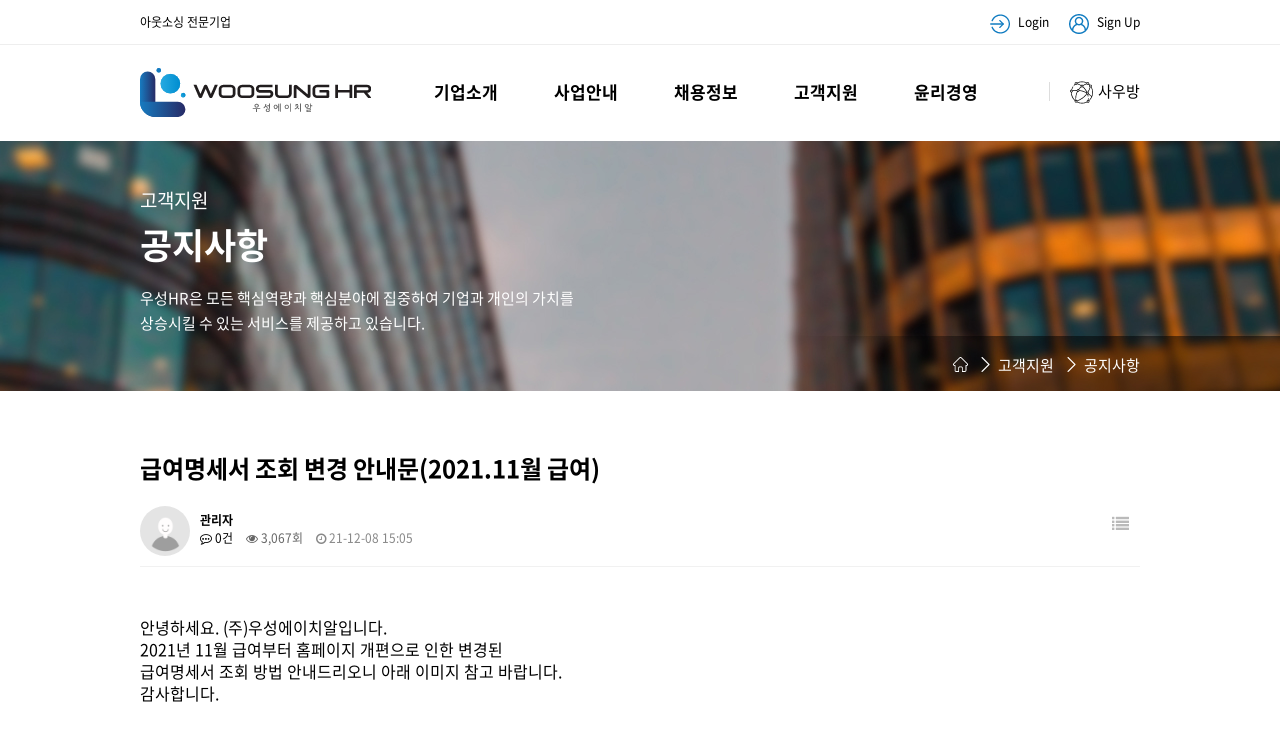

--- FILE ---
content_type: text/html; charset=utf-8
request_url: http://woosunghr.co.kr/bbs/board.php?bo_table=notice&wr_id=12
body_size: 6415
content:
<!doctype html>
<html lang="ko">
<head>
<meta charset="utf-8">

<meta name="viewport" content="width=device-width,initial-scale=1.0,minimum-scale=0,maximum-scale=1">

<link rel="canonical" href="http://iharuya8.cafe24.com">

<meta name="Subject" content="우성에이치알">
<meta name="Title" content="우성에이치알">
<meta name="Descript-xion" content="아웃소싱, 채용대행, 인재파견, 헤드헌팅, 채용정보, 인적자원">
<meta name="Keywords" content="아웃소싱, 채용대행, 인재파견, 헤드헌팅, 채용정보, 인적자원">
<meta name="description" content="아웃소싱, 채용대행, 인재파견, 헤드헌팅, 채용정보, 인적자원">
<meta name="Author" content="우성에이치알">
<meta name="Publisher" content="우성에이치알">
<meta name="Other Agent" content="우성에이치알">
<meta name="Classification" content="우성에이치알">
<meta name="Distribution" content="우성에이치알">
<meta name="Copyright" content="우성에이치알">

<meta property="og:type" content="website">
<meta property="og:title" content="우성에이치알">
<meta property="og:description" content="아웃소싱, 채용대행, 인재파견, 헤드헌팅, 채용정보, 인적자원">
<meta property="og:image" content="http://iharuya8.cafe24.com/img/sns.jpg">
<meta property="og:url" content="http://iharuya8.cafe24.com">

<link rel="shortcut icon" href="http://woosunghr.co.kr/img/favicon.ico"/>




<meta http-equiv="imagetoolbar" content="no">
<meta http-equiv="X-UA-Compatible" content="IE=Edge">
<title>급여명세서 조회 변경 안내문(2021.11월 급여) > 공지사항 | 우성에이치알</title>
<link rel="stylesheet" href="http://woosunghr.co.kr/css/default.css?ver=191202">
<link rel="stylesheet" href="http://woosunghr.co.kr/js/font-awesome/css/font-awesome.min.css?ver=191202">
<link rel="stylesheet" href="http://woosunghr.co.kr/skin/outlogin/mobile_basic/style.css?ver=191202">
<link rel="stylesheet" href="http://woosunghr.co.kr/skin/board/basic_1/style.css?ver=191202">
<!--[if lte IE 8]>
<script src="http://woosunghr.co.kr/js/html5.js"></script>
<![endif]-->
<script>
// 자바스크립트에서 사용하는 전역변수 선언
var g5_url       = "http://woosunghr.co.kr";
var g5_bbs_url   = "http://woosunghr.co.kr/bbs";
var g5_is_member = "";
var g5_is_admin  = "";
var g5_is_mobile = "";
var g5_bo_table  = "notice";
var g5_sca       = "";
var g5_editor    = "smarteditor2";
var g5_cookie_domain = "";
</script>
<script src="http://woosunghr.co.kr/js/jquery-1.12.4.min.js?ver=191202"></script>
<script src="http://woosunghr.co.kr/js/jquery-migrate-1.4.1.min.js?ver=191202"></script>
<script src="http://woosunghr.co.kr/js/jquery.menu.js?ver=191202"></script>
<script src="http://woosunghr.co.kr/js/common.js?ver=191202"></script>
<script src="http://woosunghr.co.kr/js/wrest.js?ver=191202"></script>
<script src="http://woosunghr.co.kr/js/placeholders.min.js?ver=191202"></script>
</head>
<body>

<style>
.pc_view {}
.mobile_view {}

@media all and ( max-width: 600px ){
.pc_view { display:none;}
.mobile_view {}
}
</style>


<!-- 팝업레이어 시작 { -->
<div id="hd_pop">
    <h2>팝업레이어 알림</h2>

<span class="sound_only">팝업레이어 알림이 없습니다.</span></div>

<script>
$(function() {
    $(".hd_pops_reject").click(function() {
        var id = $(this).attr('class').split(' ');
        var ck_name = id[1];
        var exp_time = parseInt(id[2]);
        $("#"+id[1]).css("display", "none");
        set_cookie(ck_name, 1, exp_time, g5_cookie_domain);
    });
    $('.hd_pops_close').click(function() {
        var idb = $(this).attr('class').split(' ');
        $('#'+idb[1]).css('display','none');
    });
    $("#hd").css("z-index", 1000);
});
</script>
<!-- } 팝업레이어 끝 -->    
<!-- 상단 시작 { -->
<div id="hd">
    <div class="hd_t">
        <ul>
            <li>아웃소싱 전문기업</li>
            
                        <li class="pc_view"><a href="http://woosunghr.co.kr/bbs/register.php"><img src="http://woosunghr.co.kr/img/user.svg" alt="회원가입"> Sign Up</a></li>
            <li class="pc_view"><a href="http://woosunghr.co.kr/bbs/login.php"><img src="http://woosunghr.co.kr/img/enter.svg" alt="로그인"> Login</a></li>
                    </ul>
    </div>
    <div class="hd_wrapper">
        <ul>
            <li class="logo">
                <a href="http://woosunghr.co.kr"><img src="http://woosunghr.co.kr/img/logo.svg" alt="logo"></a>
            </li>
            <li class="hd_menu">
                <ul>
                    <li><a href="http://woosunghr.co.kr/sub/about/index.php">기업소개</a>
                        <ul class="sub_menu">
                            <li><a href="http://woosunghr.co.kr/sub/about/index.php">CEO인사말</a></li>
                            <li><a href="http://woosunghr.co.kr/sub/about/intro.php">회사개요</a></li>
                                                        <li><a href="http://woosunghr.co.kr/sub/about/organization.php">조직도</a></li>
                                                        <li><a href="http://woosunghr.co.kr/sub/about/point.php">강점</a></li>
                            <li><a href="http://woosunghr.co.kr/sub/about/client.php">주요고객사</a></li>
                            <li><a href="http://woosunghr.co.kr/sub/about/contact.php">오시는길</a></li>
                        </ul>
                    </li>
                    <li><a href="http://woosunghr.co.kr/sub/business/b1.php">사업안내</a>
                        <ul class="sub_menu">
                            <li><a href="http://woosunghr.co.kr/sub/business/b1.php">아웃소싱</a></li>
                            <li><a href="http://woosunghr.co.kr/sub/business/b2.php">채용대행</a></li>
                            <li><a href="http://woosunghr.co.kr/sub/business/b3.php">인재파견</a></li>
                                                    </ul>
                    </li>
                    <li><a href="http://woosunghr.co.kr/bbs/board.php?bo_table=recruit">채용정보</a>
                        <ul class="sub_menu">
                            <li><a href="http://woosunghr.co.kr/bbs/board.php?bo_table=recruit">채용정보</a></li>
                        </ul>
                    </li>
                    <li><a href="http://woosunghr.co.kr/bbs/board.php?bo_table=notice">고객지원</a>
                        <ul class="sub_menu">
                            <li><a href="http://woosunghr.co.kr/bbs/board.php?bo_table=notice">공지사항</a></li>
                            <li><a href="http://woosunghr.co.kr/bbs/board.php?bo_table=data2">자료실</a></li>
                            <li><a href="http://woosunghr.co.kr/bbs/board.php?bo_table=qa">Q&amp;A</a></li>
                        </ul>
                    </li>
                    <li><a href="http://woosunghr.co.kr/sub/ethical/index.php">윤리경영</a>
                        <ul class="sub_menu">
                            <li><a href="http://woosunghr.co.kr/sub/ethical/index.php">윤리경영</a></li>
                        </ul>
                    </li>
                </ul>
                <div class="downbox"></div>
            </li>
            <li class="intranet">
                <a href="http://woosunghr.co.kr/sub/intranet/pay_index.php"><img src="/img/global-network.svg" alt="사우방">사우방</a>
            <!--    <a href="/bbs/board_pay.php?bo_table=pay"><img src="/img/global-network.svg" alt="사우방">사우방</a>  -->
            </li>
        </ul>
    </div>
</div>

<script>
	$(".hd_wrapper li.hd_menu>ul>li, .hd_wrapper li.hd_menu .downbox").hover(function(){
	$(".sub_menu, .hd_wrapper li.hd_menu .downbox").stop().slideToggle(400);
});
</script>



<style>
#gnb_open { display:none;}
#gnb { display:none;}
@media all and ( max-width: 600px ){
#gnb_open { display:inherit; position:fixed; top:3px;right:20px;padding:0 10px;height:40px;width:40px;border:0;background-size:70%;color:#fff;background:none;font-size:2em; z-index:1000;}
#gnb_open img.logo {width:30px;}
#gnb { position:relative; display:none; background:#fff; position:fixed;top:0; left:0; z-index:99999; width:100%; max-width:500px; height:100vh; overflow-y:scroll;}

#gnb a.btn_setup { display:inline-block; width:20px; height:20px; position:fixed; bottom:32px; left:30px; z-index:1000;}
#gnb a.btn_setup img.icon_setup {width:20px;}

#gnb_1dul {background:#fff; padding:10px 0 50px 0;}
#gnb_1dul a {display:block;color:#000}
.gnb_1dli {position:relative;line-height:45px; padding:0 30px;}
.gnb_1dli button {position:absolute;top:0px;right:25px;width:100%;height:45px;overflow:hidden;border:0;font-size:1.2em;background:#fff;background:url(http://woosunghr.co.kr/img/mobile/icon_menu_down_arrow.svg) no-repeat 50% 50%; background-position:right center;text-indent:-9999px; background-size:20px; outline:none;}
.gnb_1dli button.btn_gnb_cl {background:url(http://woosunghr.co.kr/img/mobile/icon_menu_right_arrow.svg) no-repeat 50% 50%; background-position:right center; background-size:20px;}
.gnb_1da {margin-top:5px; padding:0px 0px; font-weight:bold;font-size:1.5em; border-bottom:0px dashed #eee;}
.gnb_2dul {display:none; }
.gnb_2da {margin-left:15px; font-size:1.3em; border-bottom:1px dashed #eee;}
#gnb_close {display:block; position:absolute; right:20px; top:20px; z-index:99; font-weight:bold; margin:0; height:30px; width:30px; border:0; background:transparent}
#gnb_close2 {display:block;}
#gnb_close img {width:25px;}

#gnb_empty {padding:20px 0;color:#000;text-align:center;line-height:2em}
#gnb_empty a {display:inline;text-decoration:underline}
}
</style>

<button type="button" id="gnb_open" class="hd_opener"><img src="http://woosunghr.co.kr/img/mobile/icon_menu_b.svg" class="logo"></button>

<div id="gnb" class="hd_div">
    <button type="button" id="gnb_close" class="hd_closer"><img src="http://woosunghr.co.kr/img/mobile/icon_cancel.svg"></button>
    
	
<aside id="ol_before" class="ol">
    <h2>회원로그인</h2>
    <a href="http://woosunghr.co.kr/bbs/login.php">
    	<img src="http://woosunghr.co.kr/img/mobile/icon_user.svg" /> 
        <span class="welcom">
        	<span class="welcom_intro">환영합니다!</span>
        	<span class="welcom_join">로그인해 주세요.</span>
        </span>
    </a>
	</aside>

<!-- 로그인 전 외부로그인 끝 -->
    
    <ul id="gnb_1dul">
            <li class="gnb_1dli">
            
            <a href="http://www.woosunghr.co.kr/sub/about/index.php" target="_self" class="gnb_1da hd_closer">기업소개</a>
            
            <button type="button" class="btn_gnb_op"><span class="sound_only">하위분류</span></button><ul class="gnb_2dul">
                <li class="gnb_2dli"><a href="http://www.woosunghr.co.kr/sub/about/index.php" target="_self" class="gnb_2da"><span></span>CEO인사말</a></li>
                            <li class="gnb_2dli"><a href="http://www.woosunghr.co.kr/sub/about/intro.php" target="_self" class="gnb_2da"><span></span>회사개요</a></li>
                            <li class="gnb_2dli"><a href="http://www.woosunghr.co.kr/sub/about/organization.php" target="_self" class="gnb_2da"><span></span>조직도</a></li>
                            <li class="gnb_2dli"><a href="http://www.woosunghr.co.kr/sub/about/point.php" target="_self" class="gnb_2da"><span></span>강점</a></li>
                            <li class="gnb_2dli"><a href="http://woosunghr.co.kr/sub/about/client.php" target="_self" class="gnb_2da"><span></span>주요고객사</a></li>
                            <li class="gnb_2dli"><a href="http://www.woosunghr.co.kr/sub/about/contact.php" target="_self" class="gnb_2da"><span></span>오시는길</a></li>
            </ul>
        </li>
            <li class="gnb_1dli">
            
            <a href="http://www.woosunghr.co.kr/sub/business/b1.php" target="_self" class="gnb_1da hd_closer">사업안내</a>
            
            <button type="button" class="btn_gnb_op"><span class="sound_only">하위분류</span></button><ul class="gnb_2dul">
                <li class="gnb_2dli"><a href="http://www.woosunghr.co.kr/sub/business/b1.php" target="_self" class="gnb_2da"><span></span>아웃소싱</a></li>
                            <li class="gnb_2dli"><a href="http://www.woosunghr.co.kr/sub/business/b2.php" target="_self" class="gnb_2da"><span></span>채용대행</a></li>
                            <li class="gnb_2dli"><a href="http://www.woosunghr.co.kr/sub/business/b3.php" target="_self" class="gnb_2da"><span></span>인재파견</a></li>
            </ul>
        </li>
            <li class="gnb_1dli">
            
            <a href="http://www.woosunghr.co.kr/bbs/board.php?bo_table=recruit" target="_self" class="gnb_1da hd_closer">채용정보</a>
            
            <button type="button" class="btn_gnb_op"><span class="sound_only">하위분류</span></button><ul class="gnb_2dul">
                <li class="gnb_2dli"><a href="http://www.woosunghr.co.kr/bbs/board.php?bo_table=client" target="_self" class="gnb_2da"><span></span>고객사</a></li>
            </ul>
        </li>
            <li class="gnb_1dli">
            
            <a href="http://www.woosunghr.co.kr/sub/ethical/index.php" target="_self" class="gnb_1da hd_closer">윤리경영</a>
            
                    </li>
            <li class="gnb_1dli">
            
            <a href="http://www.woosunghr.co.kr/bbs/content.php?co_id=privacy" target="_self" class="gnb_1da hd_closer">개인정보 처리방침</a>
            
                    </li>
        </ul>
    
    </div>
<script>
$(function () {
	//폰트 크기 조정 위치 지정
	var font_resize_class = get_cookie("ck_font_resize_add_class");
	if( font_resize_class == 'ts_up' ){
		$("#text_size button").removeClass("select");
		$("#size_def").addClass("select");
	} else if (font_resize_class == 'ts_up2') {
		$("#text_size button").removeClass("select");
		$("#size_up").addClass("select");
	}

	$(".hd_opener").on("click", function() {
		var $this = $(this);
		var $hd_layer = $this.next(".hd_div");

		if($hd_layer.is(":visible")) {
			$hd_layer.hide();
			$this.find("span").text("열기");
		} else {
			var $hd_layer2 = $(".hd_div:visible");
			$hd_layer2.prev(".hd_opener").find("span").text("열기");
			$hd_layer2.hide();

			$hd_layer.show();
			$this.find("span").text("닫기");
		}
	});

	$("#container").on("click", function() {
		$(".hd_div").hide();

	});

	$(".btn_gnb_op").click(function(){
		$(this).toggleClass("btn_gnb_cl").next(".gnb_2dul").slideToggle(300);
		
	});

	$(".hd_closer").on("click", function() {
		var idx = $(".hd_closer").index($(this));
		$(".hd_div:visible").hide();
		$(".hd_opener:eq("+idx+")").find("span").text("열기");
	});
});
</script>
<style>
#content ul.recruit{ width: 100%; display: inline-block; padding:50px 0 100px 0;}
#content ul.recruit>li{ display: inline-block; width: 100%;}
#content ul.recruit li.recruit_title { display: inline-block; width: 100%;}

@media all and ( max-width: 600px ){
#content ul.recruit{ width: 100%; display: inline-block; padding:30px 20px;}
#content ul.recruit>li{ display: inline-block; width: 100%;}
#content ul.recruit li.recruit_title { display: inline-block; width: 100%;}
}
</style>


<div id="content">
    <div class="sub_content">
        <div class="sub_head">
            <ul class="sub_head_box">
                <li class="title">
                    <span>고객지원</span>
                    <span>공지사항</span>
                    <span>우성HR은 모든 핵심역량과 핵심분야에 집중하여 기업과 개인의 가치를<br>상승시킬 수 있는 서비스를 제공하고 있습니다.</span>
                </li>
                <li class="location">
                    <ul>
                        <li class="home"><img src="http://woosunghr.co.kr/img/home.svg" alt="home"></li>
                        <li class="arrow"><img src="http://woosunghr.co.kr/img/arrow.svg" alt="arrow"></li>
                        <li class="text">고객지원</li>
                        <li class="arrow"><img src="http://woosunghr.co.kr/img/arrow.svg" alt="arrow"></li>
                        <li class="text">공지사항</li>
                    </ul>
                </li>
            </ul>
        </div>
        <div class="content_view">
            <ul class="recruit">
                <li class="recruit_title">
                    
                
<script src="http://woosunghr.co.kr/js/viewimageresize.js"></script>

<!-- 게시물 읽기 시작 { -->

<article id="bo_v" style="width:100%">
    <header>
        <h2 id="bo_v_title">
                        <span class="bo_v_tit">
            급여명세서 조회 변경 안내문(2021.11월 급여)</span>
        </h2>
    </header>

    <section id="bo_v_info">
        <h2>페이지 정보</h2>
        <div class="profile_info">
        	<div class="pf_img"><img src="http://woosunghr.co.kr/img/no_profile.gif" alt="profile_image"></div>
        	<div class="profile_info_ct">
        		<span class="sound_only">작성자</span> <strong><span class="sv_member">관리자</span></strong><br>
       		 	<span class="sound_only">댓글</span><strong><a href="#bo_vc"> <i class="fa fa-commenting-o" aria-hidden="true"></i> 0건</a></strong>
        		<span class="sound_only">조회</span><strong><i class="fa fa-eye" aria-hidden="true"></i> 3,067회</strong>
        		<strong class="if_date"><span class="sound_only">작성일</span><i class="fa fa-clock-o" aria-hidden="true"></i> 21-12-08 15:05</strong>
    		</div>
    	</div>

    	<!-- 게시물 상단 버튼 시작 { -->
	    <div id="bo_v_top">
	        
	        <ul class="btn_bo_user bo_v_com">
				<li><a href="http://woosunghr.co.kr/bbs/board.php?bo_table=notice" class="btn_b01 btn" title="목록"><i class="fa fa-list" aria-hidden="true"></i><span class="sound_only">목록</span></a></li>
	            	            	        		        </ul>
	        <script>

            jQuery(function($){
                // 게시판 보기 버튼 옵션
				$(".btn_more_opt.is_view_btn").on("click", function(e) {
                    e.stopPropagation();
				    $(".more_opt.is_view_btn").toggle();
				})
;
                $(document).on("click", function (e) {
                    if(!$(e.target).closest('.is_view_btn').length) {
                        $(".more_opt.is_view_btn").hide();
                    }
                });
            });
            </script>
	        	    </div>
	    <!-- } 게시물 상단 버튼 끝 -->
    </section>

    <section id="bo_v_atc">
        <h2 id="bo_v_atc_title">본문</h2>
        <div id="bo_v_share">
        		        	    </div>

        <div id="bo_v_img">
</div>

        <!-- 본문 내용 시작 { -->
        <div id="bo_v_con"><p><span style="font-size:12pt;">안녕하세요. (주)우성에이치알입니다.</span></p><p><span style="font-size:12pt;">2021년 11월 급여부터 홈페이지 개편으로 인한 변경된 </span></p><p><span style="font-size:12pt;">급여명세서 조회 방법 안내드리오니 아래 이미지 참고 바랍니다.</span></p><p><span style="font-size:12pt;">감사합니다.</span></p><p><br /></p><p><br /></p><p><span style="font-size:12pt;">※이미지 클릭 시, 고화질로 확인 가능합니다. </span></p><p><span style="font-size:12pt;"><br /></span></p><p><span style="font-size:12pt;"><a href="http://woosunghr.co.kr/bbs/view_image.php?fn=http%3A%2F%2Fwww.woosunghr.co.kr%2Fdata%2Feditor%2F2112%2F7e7eb4a92e0c44373fbf56791e3905da_1638943521_8777.jpg" target="_blank" class="view_image"><img src="http://woosunghr.co.kr/data/editor/2112/thumb-7e7eb4a92e0c44373fbf56791e3905da_1638943521_8777_835x1534.jpg" alt="7e7eb4a92e0c44373fbf56791e3905da_1638943521_8777.jpg"/></a><br style="clear:both;" /> </span></p></div>
                <!-- } 본문 내용 끝 -->

        

        <!--  추천 비추천 시작 { -->
                <!-- }  추천 비추천 끝 -->
    </section>

    
    
        
        <ul class="bo_v_nb">
        <li class="btn_prv"><span class="nb_tit"><i class="fa fa-chevron-up" aria-hidden="true"></i> 이전글</span><a href="http://woosunghr.co.kr/bbs/board.php?bo_table=notice&amp;wr_id=13">2021년 연말정산 안내문</a> <span class="nb_date">22.01.07</span></li>        <li class="btn_next"><span class="nb_tit"><i class="fa fa-chevron-down" aria-hidden="true"></i> 다음글</span><a href="http://woosunghr.co.kr/bbs/board.php?bo_table=notice&amp;wr_id=9">올해의 우수 스포츠기업 대국민 투표  부탁드립니다,</a>  <span class="nb_date">21.08.27</span></li>    </ul>
    
    </article>
<!-- } 게시판 읽기 끝 -->

<script>

function board_move(href)
{
    window.open(href, "boardmove", "left=50, top=50, width=500, height=550, scrollbars=1");
}
</script>

<script>
$(function() {
    $("a.view_image").click(function() {
        window.open(this.href, "large_image", "location=yes,links=no,toolbar=no,top=10,left=10,width=10,height=10,resizable=yes,scrollbars=no,status=no");
        return false;
    });

    // 추천, 비추천
    $("#good_button, #nogood_button").click(function() {
        var $tx;
        if(this.id == "good_button")
            $tx = $("#bo_v_act_good");
        else
            $tx = $("#bo_v_act_nogood");

        excute_good(this.href, $(this), $tx);
        return false;
    });

    // 이미지 리사이즈
    $("#bo_v_atc").viewimageresize();
});

function excute_good(href, $el, $tx)
{
    $.post(
        href,
        { js: "on" },
        function(data) {
            if(data.error) {
                alert(data.error);
                return false;
            }

            if(data.count) {
                $el.find("strong").text(number_format(String(data.count)));
                if($tx.attr("id").search("nogood") > -1) {
                    $tx.text("이 글을 비추천하셨습니다.");
                    $tx.fadeIn(200).delay(2500).fadeOut(200);
                } else {
                    $tx.text("이 글을 추천하셨습니다.");
                    $tx.fadeIn(200).delay(2500).fadeOut(200);
                }
            }
        }, "json"
    );
}
</script>
<!-- } 게시글 읽기 끝 -->				</li>
            </ul>
        </div>
        
        
    </div>
</div>
	


<div id="footer">
    <div class="ft_wrapper">
        <ul class="ft_menu">
            <li><a href="http://woosunghr.co.kr/sub/about/index.php">회사소개</a></li>
            <li><a href="http://woosunghr.co.kr/bbs/content.php?co_id=provision">이용약관</a></li>
            <li><a href="http://woosunghr.co.kr/bbs/content.php?co_id=privacy">개인정보처리방침</a></li>
            <li><a href="http://woosunghr.co.kr/bbs/board.php?bo_table=notice">고객지원</a></li>
        </ul>
        <div class="ft_info">(주)우성에이치알&nbsp;&nbsp;&nbsp;대표이사 유우진&nbsp;&nbsp;&nbsp;서울특별시 광진구 아차산로 345 래미안프리미어팰리스 101동 제3층 301호&nbsp;&nbsp;&nbsp;Tel 02-6925-0448&nbsp;&nbsp;&nbsp;Fax.02-6280-2678</div>
        <div class="ft_copy">&copy;(주)우성에이치알 ALL RIGHTS RESERVED.</div>
    </div>
</div>




<!-- } 하단 끝 -->

<script>
$(function() {
    // 폰트 리사이즈 쿠키있으면 실행
    font_resize("container", get_cookie("ck_font_resize_rmv_class"), get_cookie("ck_font_resize_add_class"));
});
</script>



<!-- ie6,7에서 사이드뷰가 게시판 목록에서 아래 사이드뷰에 가려지는 현상 수정 -->
<!--[if lte IE 7]>
<script>
$(function() {
    var $sv_use = $(".sv_use");
    var count = $sv_use.length;

    $sv_use.each(function() {
        $(this).css("z-index", count);
        $(this).css("position", "relative");
        count = count - 1;
    });
});
</script>
<![endif]-->


</body>
</html>

<!-- 사용스킨 : basic_1 -->


--- FILE ---
content_type: text/css
request_url: http://woosunghr.co.kr/skin/outlogin/mobile_basic/style.css?ver=191202
body_size: 957
content:
@charset "utf-8";

.ol {margin:0 0 10px;text-align:center}
.ol h2 {width:0;height:0;overflow:hidden}

#ol_before { display:inline-block; width:100%; background:#fff;padding:20px 0px 0px 30px;text-align:left; font-size:1.3em;}
#ol_before input[type=text], #ol_before input[type=password] {width:100%;border:0;border-bottom:1px solid #434242;background:none;height:40px;;margin:0 0 10px;color:#fff;}
#ol_before img {width:40px; margin-right:10px; float:left;}
#ol_before span.welcom { position:relative; width:calc(100% - 50px); height:40px; display:inline-block; float:left;}
#ol_before span.welcom_intro { display:inline-block; width:100%; line-height:100%;}
#ol_before span.welcom_join { position:absolute; display:inline-block; width:100%; font-size:0.7em; bottom:0%; left:0%; margin:-5px 0 0 0;}
#ol_submit {width:100%;height:40px;border-radius:23px;font-weight:bold;font-size:1.083em; }
#ol_svc {text-align:left;color:#dadada;font-size:0.92em;margin:5px 0 20px}
.ol_before_btn {margin:15px 0 0;color:#aaa;line-height:1em}
.ol_before_btn a {color:#fff;display:inline-block;width:50%;float:left;}
#ol_password_lost {border-left:1px solid #777}

#ol_after_hd {padding:20px 0 10px 30px;}
#ol_after_hd:after {display:block;visibility:hidden;clear:both;content:""}
#ol_after_hd strong {display:block;float:left;color:#000;padding:0 0 0 15px;line-height:40px; font-size:1.3em; font-weight:normal;}
#ol_after_hd .btn_admin {float:left; display:block; padding:0px!important; text-align:center; color:#ff0000; margin-right:0px; margin-top:0px; margin-left:40px;}
#ol_after_hd .profile_img {position:relative;float:left;display:inline-block}
#ol_after_hd .profile_img img {width:40px;height:40px;border-radius:50%}
#ol_after_info {}

#ol_after_private {clear:both;margin-top:10px;background:#fff;padding:0 20px;list-style:none;border-bottom:1px solid #ddd}
#ol_after_private:after {display:block;visibility:hidden;clear:both;content:""}
#ol_after_private li {position:relative;float:left;width:33.333%;text-align:left;border-right:0px solid #ddd}
#ol_after_private li a {color:#000}
#ol_after_private i {margin:0 5px 0 0;color:#b9bcbf;font-size:1.2em}
#ol_after_private strong {position:absolute;top:16px;right:10px}
#ol_after_memo strong {background:#37bc9b;color:#fff;padding:0 5px;border-radius:15px;font-size:0.92em}
#ol_after_pt strong {background:#8cc152;color:#fff;padding:0 5px;border-radius:15px;font-size:0.92em;font-weight:normal}
#ol_after_private li#ol_after_scrap {border-right:0;text-align:center}
#ol_after_private a {display:inline-block;padding:15px 10px}

#ol_after_btn { position:fixed; background:#fff; bottom:0%; display:inline-block; width:100vw; text-align:left; padding:20px 30px 30px 20px; left:0%; text-align:right; z-index:1000;}
#ol_after_btn a {display:inline-block; font-size:1.2em; margin-left:10px;}
#ol_after_btn a img {width:20px; margin-right:7px;}
#ol_after_logout {}


--- FILE ---
content_type: image/svg+xml
request_url: http://woosunghr.co.kr/img/global-network.svg
body_size: 4496
content:
<svg id="Layer_1" enable-background="new 0 0 511.765 511.765" height="512" viewBox="0 0 511.765 511.765" width="512" xmlns="http://www.w3.org/2000/svg"><path d="m491.945 353.116c.15-.305.283-.617.389-.937 30.321-69.981 24.903-155.775-14.478-221.349 21.024-25.133-6.285-61.125-36.149-47.199-5.248-5.363-10.758-10.503-16.468-15.363 11.208-30.468-26.198-55.462-49.494-32.698-67.711-34.191-151.928-33.758-219.265 1.157-23.954-25.385-64.183 1.833-49.68 33.683-8.306 7.263-16.168 15.109-23.417 23.406-6.259 7.164 5.08 16.983 11.296 9.869 6.744-7.718 14.051-15.019 21.769-21.785 14.925 10.765 36.566 5.281 44.754-11.151 27.021 7.778 52.825 18.941 76.87 33.268-2.013 7.259-1.191 15.366 2.263 22.067-19.79 17.095-37.612 36.433-53.088 57.626-14.287-4.317-30.035 2.909-36.248 16.439-31.507.169-63.112 3.558-94.142 10.117-2.74-5.106-6.894-9.337-11.93-12.171 5.83-22.735 15.064-44.362 27.502-64.359 4.956-7.97-7.554-16.255-12.737-7.923-13.224 21.26-23.046 44.251-29.258 68.419-35.93.61-41.962 50.316-7.757 59.878-.504 70.742 30.082 139.52 83.12 186.372-11.064 29.887 24.855 54.539 48.559 33.459 69.178 36.785 156.607 36.79 225.789.012 24.109 23.844 62.723-2.794 49.143-33.965 27.335-24.293 48.57-54.006 62.657-86.872zm-9.45-16.774c-20.761-20.626-43.481-39.337-67.738-55.762 3.445-10.791.451-22.932-7.594-30.898 20.398-33.915 36.411-70.281 47.683-108.27 3.756.013 7.367-.68 10.694-1.934 34.539 58.333 40.856 133.543 16.955 196.864zm-345.126 84.784c-6.312-61.825 4.764-123.504 32.177-179.243 17.03 5.314 35.437-5.885 38.744-23.366 51.715 6.375 101.522 21.558 148.264 45.203-2.248 8.738-.387 18.373 4.968 25.642-52.687 66.749-122.234 116.976-201.83 145.763-4.823-7.637-12.934-12.98-22.323-13.999zm233.227-149.806c0-8.499 6.864-15.413 15.301-15.413 20.298.845 20.292 29.984 0 30.826-8.437 0-15.301-6.914-15.301-15.413zm99.617-160.32c0 8.499-6.864 15.413-15.301 15.413-20.299-.845-20.294-29.984 0-30.826 8.437 0 15.301 6.914 15.301 15.413zm-39.967-17.632c-10.366 14.565-5.555 35.62 10.073 44.277-10.919 36.644-26.399 71.722-46.092 104.441-4.117-1.184-8.687-1.478-12.92-.83-20.584-43.955-50.535-83.546-87.123-115.17 3.457-6.705 4.281-14.798 2.265-22.067 23.159-13.798 47.966-24.672 73.907-32.402 8.622 16.646 31.751 21.346 46.11 8.885 4.759 4.094 9.366 8.395 13.78 12.866zm-178.287 18.793c0-8.499 6.864-15.413 15.301-15.413 20.299.845 20.293 29.983 0 30.825-8.437 0-15.301-6.914-15.301-15.412zm145.068-70.379c8.438 0 15.302 6.914 15.302 15.413-.842 20.447-29.764 20.442-30.603 0 0-8.499 6.864-15.413 15.301-15.413zm-262.94 30.825c-8.437 0-15.301-6.914-15.301-15.413.842-20.448 29.764-20.441 30.603 0 0 8.499-6.865 15.413-15.302 15.413zm30.273-16.563c-.078-2.082-.364-4.109-.84-6.065 62.783-32.467 141.216-33.033 204.483-1.51-.813 2.719-1.258 5.594-1.273 8.571-27.286 8.072-53.377 19.474-77.735 33.961-11.708-12.111-31.757-12.115-43.469-.001-25.383-15.098-52.63-26.834-81.166-34.956zm85.905 81.282c10.142 6.922 23.845 6.923 33.988.001 34.932 30.161 63.548 67.916 83.259 109.841-1.336 1.027-2.584 2.164-3.732 3.395-49.279-24.995-101.867-40.887-156.491-47.281-1.475-4.464-3.951-8.472-7.165-11.753 14.66-19.915 31.484-38.104 50.141-54.203zm-71.738 60.095c8.437 0 15.301 6.914 15.301 15.413-.842 20.448-29.764 20.442-30.603 0 .001-8.499 6.865-15.413 15.302-15.413zm-163.668 27.218c0-8.499 6.864-15.413 15.301-15.413 20.298.845 20.292 29.983 0 30.825-8.436.001-15.301-6.913-15.301-15.412zm22.817 29.465s22.781-4.968 22.781-29.267c0 0 58.456-9.344 87.867-9.672.552 7.266 3.655 13.823 8.414 18.771-29.228 58.801-41.017 123.993-34.231 189.321-2.922 1.218-5.612 2.883-7.99 4.907-48.931-43.834-76.841-117.278-76.841-174.06zm96.411 212.665c-8.437 0-15.301-6.914-15.301-15.413s6.864-15.413 15.301-15.413c8.324 0 15.302 7.21 15.302 15.413 0 8.499-6.865 15.413-15.302 15.413zm133.173 19.877c-36.401 0-72.397-8.718-104.569-25.269 1.306-3.743 1.882-8.007 1.628-11.979 82.338-29.679 154.289-81.546 208.795-150.513 4.478 2.1 9.447 3.064 14.384 2.805 3.332 12.367 5.965 24.984 7.831 37.6 1.429 9.658 16.272 7.5 14.839-2.194-1.981-13.396-4.786-26.794-8.347-39.916 1.793-1.116 3.459-2.417 4.977-3.872 25.028 16.991 48.362 36.496 69.501 58.083-13.11 28.981-32.191 55.222-56.434 76.905-2.397-1.8-5.07-3.248-7.939-4.278 1.474-13.943 2.116-28.021 1.9-41.945-.152-9.798-15.151-9.568-14.998.232.208 13.384-.412 26.917-1.836 40.32-17.689 2.813-29.258 21.155-24.384 38.345-32.374 16.814-68.649 25.676-105.348 25.676zm134.49-18.573c-8.437 0-15.301-6.914-15.301-15.413.842-20.448 29.764-20.441 30.603 0 0 8.499-6.864 15.413-15.302 15.413z"/></svg>

--- FILE ---
content_type: image/svg+xml
request_url: http://woosunghr.co.kr/img/user.svg
body_size: 2831
content:
<?xml version="1.0" encoding="utf-8"?>
<!-- Generator: Adobe Illustrator 24.0.1, SVG Export Plug-In . SVG Version: 6.00 Build 0)  -->
<svg version="1.1" id="Capa_1" xmlns="http://www.w3.org/2000/svg" xmlns:xlink="http://www.w3.org/1999/xlink" x="0px" y="0px"
	 viewBox="0 0 478 478" style="enable-background:new 0 0 478 478;" xml:space="preserve">
<style type="text/css">
	.st0{fill:#117CC1;}
</style>
<g>
	<g>
		<path class="st0" d="M411.7,73.6C366.6,26.5,304.2-0.1,238.9,0C107.1-0.2,0.2,106.6,0,238.4C-0.1,303.5,26.5,365.9,73.6,411
			c0.1,0.1,0.2,0.3,0.3,0.5c1.4,1.3,2.9,2.5,4.3,3.7c3.8,3.4,7.7,6.9,11.7,10.2c2.2,1.7,4.4,3.4,6.6,5c3.8,2.9,7.6,5.7,11.6,8.3
			c2.7,1.7,5.5,3.4,8.3,5.1c3.7,2.2,7.4,4.5,11.2,6.5c3.2,1.7,6.5,3.2,9.8,4.7c3.6,1.7,7.1,3.4,10.8,4.9c3.7,1.5,7.4,2.7,11.1,4.1
			s6.9,2.6,10.5,3.7c4,1.2,8.2,2.1,12.3,3.2c3.4,0.8,6.7,1.8,10.2,2.5c4.7,0.9,9.5,1.5,14.3,2.2c3,0.4,5.8,1,8.8,1.3
			c7.8,0.8,15.7,1.2,23.7,1.2s15.8-0.4,23.7-1.2c3-0.3,5.9-0.9,8.8-1.3c4.8-0.6,9.6-1.2,14.3-2.2c3.4-0.7,6.8-1.7,10.2-2.5
			c4.1-1,8.2-1.9,12.3-3.2c3.6-1.1,7-2.4,10.5-3.7s7.4-2.6,11.1-4.1s7.2-3.3,10.8-4.9c3.3-1.6,6.6-3,9.8-4.7c3.8-2,7.5-4.3,11.2-6.5
			c2.8-1.7,5.6-3.3,8.3-5.1c4-2.6,7.8-5.5,11.6-8.3c2.2-1.7,4.5-3.2,6.6-5c4-3.2,7.9-6.7,11.7-10.2c1.4-1.3,2.9-2.4,4.3-3.7
			c0.1-0.1,0.2-0.3,0.3-0.5C499.6,319.8,502.9,168.7,411.7,73.6z M373.3,393.1c-3.1,2.7-6.3,5.3-9.6,7.8c-1.9,1.5-3.8,2.9-5.8,4.3
			c-3.1,2.2-6.2,4.4-9.4,6.4c-2.3,1.5-4.7,2.9-7.1,4.3c-3,1.7-6.1,3.4-9.1,5.1c-2.7,1.4-5.5,2.7-8.3,4s-5.9,2.7-8.9,3.9
			s-6.2,2.4-9.4,3.4c-2.9,1-5.8,2-8.7,2.9c-3.4,1-7,1.9-10.5,2.7c-2.8,0.6-5.5,1.4-8.3,1.9c-4,0.8-8.2,1.3-12.3,1.9
			c-2.4,0.3-4.7,0.7-7.1,1c-6.6,0.6-13.2,1-19.9,1s-13.3-0.4-19.9-1c-2.4-0.2-4.7-0.7-7.1-1c-4.1-0.6-8.3-1.1-12.3-1.9
			c-2.8-0.5-5.5-1.3-8.3-1.9c-3.5-0.9-7-1.7-10.5-2.7c-2.9-0.9-5.8-1.9-8.7-2.9c-3.2-1.1-6.3-2.2-9.4-3.4c-3.1-1.2-6-2.5-8.9-3.9
			s-5.6-2.6-8.3-4c-3.1-1.6-6.1-3.3-9.1-5.1c-2.4-1.4-4.8-2.8-7.1-4.3c-3.2-2-6.3-4.1-9.4-6.4c-2-1.4-3.9-2.9-5.8-4.3
			c-3.2-2.5-6.5-5.1-9.6-7.8c-0.8-0.6-1.4-1.3-2.2-1.9c0.8-58.1,38.1-109.3,93.1-127.9c27.5,13.1,59.4,13.1,86.9,0
			c55,18.6,92.3,69.9,93.1,127.9C374.8,391.8,374.1,392.5,373.3,393.1z M179.4,136.8c18.5-32.9,60.1-44.5,93-26s44.5,60.1,26,93
			c-6.1,10.9-15.1,19.9-26,26c-0.1,0-0.2,0-0.3,0.1c-4.5,2.5-9.3,4.5-14.3,6c-0.9,0.3-1.7,0.6-2.6,0.8c-1.7,0.4-3.5,0.8-5.3,1.1
			c-3.3,0.6-6.7,0.9-10,1H238c-3.4-0.1-6.7-0.4-10-1c-1.7-0.3-3.5-0.6-5.3-1.1c-0.9-0.2-1.7-0.6-2.6-0.8c-5-1.5-9.7-3.5-14.3-6
			l-0.3-0.1C172.6,211.3,161,169.7,179.4,136.8z M405.8,357.3L405.8,357.3c-11-51.1-44.6-94.4-91.4-117.6
			c38.2-41.7,35.5-106.4-6.2-144.7s-106.4-35.5-144.7,6.2c-36,39.2-36,99.3,0,138.5c-46.8,23.3-80.4,66.6-91.4,117.6
			c-65.4-92.2-43.8-220,48.4-285.4s220-43.8,285.4,48.4c24.6,34.7,37.8,76.1,37.8,118.6C443.7,281.4,430.5,322.8,405.8,357.3z"/>
	</g>
</g>
</svg>


--- FILE ---
content_type: image/svg+xml
request_url: http://woosunghr.co.kr/img/logo.svg
body_size: 70050
content:
<svg xmlns="http://www.w3.org/2000/svg" xmlns:xlink="http://www.w3.org/1999/xlink" viewBox="0 0 324.33 70.34"><defs><style>.cls-1{fill:url(#linear-gradient);}.cls-2{fill:#147bc0;}.cls-3{fill:url(#linear-gradient-2);}.cls-4{fill:#211d1e;}.cls-5{fill:#666;}.cls-6{clip-path:url(#clip-path);}.cls-7{fill:url(#linear-gradient-4);}.cls-8{fill:url(#linear-gradient-5);}.cls-9{fill:url(#linear-gradient-6);}.cls-10{fill:url(#linear-gradient-7);}.cls-11{fill:url(#linear-gradient-8);}.cls-12{fill:url(#linear-gradient-9);}.cls-13{fill:url(#linear-gradient-10);}.cls-14{fill:url(#linear-gradient-11);}.cls-15{fill:url(#linear-gradient-12);}.cls-16{fill:url(#linear-gradient-13);}.cls-17{fill:url(#linear-gradient-14);}.cls-18{fill:url(#linear-gradient-15);}.cls-19{fill:url(#linear-gradient-16);}.cls-20{fill:url(#linear-gradient-17);}.cls-21{fill:url(#linear-gradient-18);}.cls-22{fill:url(#linear-gradient-19);}.cls-23{fill:url(#linear-gradient-20);}.cls-24{fill:url(#linear-gradient-21);}.cls-25{fill:url(#linear-gradient-22);}.cls-26{fill:url(#linear-gradient-23);}.cls-27{fill:url(#linear-gradient-24);}.cls-28{fill:url(#linear-gradient-25);}.cls-29{fill:url(#linear-gradient-26);}.cls-30{fill:url(#linear-gradient-27);}.cls-31{fill:url(#linear-gradient-28);}.cls-32{fill:url(#linear-gradient-29);}.cls-33{fill:url(#linear-gradient-30);}.cls-34{fill:url(#linear-gradient-31);}.cls-35{fill:url(#linear-gradient-32);}.cls-36{fill:url(#linear-gradient-33);}.cls-37{fill:url(#linear-gradient-34);}.cls-38{fill:url(#linear-gradient-35);}.cls-39{fill:url(#linear-gradient-36);}.cls-40{fill:url(#linear-gradient-37);}.cls-41{fill:url(#linear-gradient-38);}.cls-42{fill:url(#linear-gradient-39);}.cls-43{fill:url(#linear-gradient-40);}.cls-44{fill:url(#linear-gradient-41);}.cls-45{fill:url(#linear-gradient-42);}.cls-46{fill:url(#linear-gradient-43);}.cls-47{fill:url(#linear-gradient-44);}.cls-48{fill:url(#linear-gradient-45);}.cls-49{fill:url(#linear-gradient-46);}.cls-50{fill:url(#linear-gradient-47);}.cls-51{fill:url(#linear-gradient-48);}.cls-52{fill:url(#linear-gradient-49);}.cls-53{fill:url(#linear-gradient-50);}.cls-54{fill:url(#linear-gradient-51);}.cls-55{fill:url(#linear-gradient-52);}.cls-56{fill:url(#linear-gradient-53);}.cls-57{fill:url(#linear-gradient-54);}.cls-58{fill:url(#linear-gradient-55);}.cls-59{fill:url(#linear-gradient-56);}.cls-60{fill:url(#linear-gradient-57);}.cls-61{fill:url(#linear-gradient-58);}.cls-62{fill:url(#linear-gradient-59);}.cls-63{fill:url(#linear-gradient-60);}.cls-64{fill:url(#linear-gradient-61);}.cls-65{fill:url(#linear-gradient-62);}.cls-66{fill:url(#linear-gradient-63);}.cls-67{fill:url(#linear-gradient-64);}.cls-68{fill:url(#linear-gradient-65);}.cls-69{fill:url(#linear-gradient-66);}.cls-70{fill:url(#linear-gradient-67);}.cls-71{fill:url(#linear-gradient-68);}.cls-72{fill:url(#linear-gradient-69);}.cls-73{fill:url(#linear-gradient-70);}.cls-74{fill:url(#linear-gradient-71);}.cls-75{fill:url(#linear-gradient-72);}.cls-76{fill:url(#linear-gradient-73);}.cls-77{fill:url(#linear-gradient-74);}.cls-78{fill:url(#linear-gradient-75);}.cls-79{fill:url(#linear-gradient-76);}.cls-80{fill:url(#linear-gradient-77);}.cls-81{fill:url(#linear-gradient-78);}.cls-82{fill:url(#linear-gradient-79);}.cls-83{fill:url(#linear-gradient-80);}.cls-84{fill:url(#linear-gradient-81);}.cls-85{fill:url(#linear-gradient-82);}.cls-86{fill:url(#linear-gradient-83);}.cls-87{fill:url(#linear-gradient-84);}.cls-88{fill:url(#linear-gradient-85);}.cls-89{fill:url(#linear-gradient-86);}.cls-90{fill:url(#linear-gradient-87);}.cls-91{fill:url(#linear-gradient-88);}.cls-92{fill:url(#linear-gradient-89);}.cls-93{fill:url(#linear-gradient-90);}.cls-94{fill:url(#linear-gradient-91);}.cls-95{fill:url(#linear-gradient-92);}.cls-96{fill:url(#linear-gradient-93);}.cls-97{fill:url(#linear-gradient-94);}.cls-98{fill:url(#linear-gradient-95);}.cls-99{fill:url(#linear-gradient-96);}.cls-100{fill:url(#linear-gradient-97);}.cls-101{fill:url(#linear-gradient-98);}.cls-102{fill:url(#linear-gradient-99);}.cls-103{clip-path:url(#clip-path-2);}.cls-104{clip-path:url(#clip-path-3);}.cls-105{fill:url(#linear-gradient-101);}.cls-106{fill:url(#linear-gradient-102);}.cls-107{fill:url(#linear-gradient-103);}.cls-108{fill:url(#linear-gradient-104);}.cls-109{fill:url(#linear-gradient-105);}.cls-110{fill:url(#linear-gradient-106);}.cls-111{fill:url(#linear-gradient-107);}.cls-112{fill:url(#linear-gradient-108);}.cls-113{fill:url(#linear-gradient-109);}.cls-114{fill:url(#linear-gradient-110);}.cls-115{fill:url(#linear-gradient-111);}.cls-116{fill:url(#linear-gradient-112);}.cls-117{fill:url(#linear-gradient-113);}.cls-118{fill:url(#linear-gradient-114);}.cls-119{fill:url(#linear-gradient-115);}.cls-120{fill:url(#linear-gradient-116);}.cls-121{fill:url(#linear-gradient-117);}.cls-122{fill:url(#linear-gradient-118);}.cls-123{fill:url(#linear-gradient-119);}.cls-124{fill:url(#linear-gradient-120);}.cls-125{fill:url(#linear-gradient-121);}.cls-126{fill:url(#linear-gradient-122);}.cls-127{fill:url(#linear-gradient-123);}.cls-128{fill:url(#linear-gradient-124);}.cls-129{fill:url(#linear-gradient-125);}.cls-130{fill:url(#linear-gradient-126);}.cls-131{fill:url(#linear-gradient-127);}.cls-132{fill:url(#linear-gradient-128);}.cls-133{fill:url(#linear-gradient-129);}.cls-134{fill:url(#linear-gradient-130);}.cls-135{fill:url(#linear-gradient-131);}.cls-136{fill:url(#linear-gradient-132);}.cls-137{fill:url(#linear-gradient-133);}.cls-138{fill:url(#linear-gradient-134);}.cls-139{fill:url(#linear-gradient-135);}.cls-140{fill:url(#linear-gradient-136);}.cls-141{fill:url(#linear-gradient-137);}.cls-142{fill:url(#linear-gradient-138);}.cls-143{fill:url(#linear-gradient-139);}.cls-144{fill:url(#linear-gradient-140);}.cls-145{fill:url(#linear-gradient-141);}.cls-146{fill:url(#linear-gradient-142);}.cls-147{fill:url(#linear-gradient-143);}.cls-148{fill:url(#linear-gradient-144);}.cls-149{fill:url(#linear-gradient-145);}.cls-150{fill:url(#linear-gradient-146);}.cls-151{fill:url(#linear-gradient-147);}.cls-152{fill:url(#linear-gradient-148);}.cls-153{fill:url(#linear-gradient-149);}.cls-154{fill:url(#linear-gradient-150);}.cls-155{fill:url(#linear-gradient-151);}.cls-156{fill:url(#linear-gradient-152);}.cls-157{fill:url(#linear-gradient-153);}.cls-158{fill:url(#linear-gradient-154);}.cls-159{fill:url(#linear-gradient-155);}.cls-160{fill:url(#linear-gradient-156);}.cls-161{fill:url(#linear-gradient-157);}.cls-162{fill:url(#linear-gradient-158);}.cls-163{fill:url(#linear-gradient-159);}.cls-164{fill:url(#linear-gradient-160);}.cls-165{fill:url(#linear-gradient-161);}.cls-166{fill:url(#linear-gradient-162);}.cls-167{fill:url(#linear-gradient-163);}.cls-168{fill:url(#linear-gradient-164);}.cls-169{fill:url(#linear-gradient-165);}.cls-170{fill:url(#linear-gradient-166);}.cls-171{fill:url(#linear-gradient-167);}.cls-172{fill:url(#linear-gradient-168);}.cls-173{fill:url(#linear-gradient-169);}.cls-174{fill:url(#linear-gradient-170);}.cls-175{fill:url(#linear-gradient-171);}.cls-176{fill:url(#linear-gradient-172);}.cls-177{fill:url(#linear-gradient-173);}.cls-178{fill:url(#linear-gradient-174);}.cls-179{fill:url(#linear-gradient-175);}.cls-180{fill:url(#linear-gradient-176);}.cls-181{fill:url(#linear-gradient-177);}.cls-182{fill:url(#linear-gradient-178);}.cls-183{fill:url(#linear-gradient-179);}.cls-184{fill:url(#linear-gradient-180);}.cls-185{fill:url(#linear-gradient-181);}.cls-186{fill:url(#linear-gradient-182);}.cls-187{fill:url(#linear-gradient-183);}.cls-188{fill:url(#linear-gradient-184);}.cls-189{fill:url(#linear-gradient-185);}.cls-190{fill:url(#linear-gradient-186);}.cls-191{fill:url(#linear-gradient-187);}.cls-192{fill:url(#linear-gradient-188);}.cls-193{fill:url(#linear-gradient-189);}.cls-194{fill:url(#linear-gradient-190);}.cls-195{fill:url(#linear-gradient-191);}.cls-196{fill:url(#linear-gradient-192);}.cls-197{fill:url(#linear-gradient-193);}.cls-198{fill:url(#linear-gradient-194);}.cls-199{fill:url(#linear-gradient-195);}.cls-200{fill:url(#linear-gradient-196);}.cls-201{fill:url(#linear-gradient-197);}.cls-202{fill:url(#linear-gradient-198);}</style><linearGradient id="linear-gradient" x1="28.74" y1="22.09" x2="56.31" y2="22.09" gradientUnits="userSpaceOnUse"><stop offset="0" stop-color="#27aae1"/><stop offset="1" stop-color="#008dd0"/></linearGradient><linearGradient id="linear-gradient-2" x1="57.2" y1="38.26" x2="63.78" y2="38.26" xlink:href="#linear-gradient"/><clipPath id="clip-path" transform="translate(0 1.36)"><circle class="cls-1" cx="42.52" cy="22.09" r="13.79"/></clipPath><linearGradient id="linear-gradient-4" x1="28.74" y1="37.24" x2="56.31" y2="37.24" xlink:href="#linear-gradient"/><linearGradient id="linear-gradient-5" x1="28.74" y1="37.09" x2="56.31" y2="37.09" xlink:href="#linear-gradient"/><linearGradient id="linear-gradient-6" x1="28.74" y1="36.8" x2="56.31" y2="36.8" xlink:href="#linear-gradient"/><linearGradient id="linear-gradient-7" x1="28.74" y1="36.51" x2="56.31" y2="36.51" xlink:href="#linear-gradient"/><linearGradient id="linear-gradient-8" x1="28.74" y1="36.21" x2="56.31" y2="36.21" xlink:href="#linear-gradient"/><linearGradient id="linear-gradient-9" x1="28.74" y1="35.92" x2="56.31" y2="35.92" xlink:href="#linear-gradient"/><linearGradient id="linear-gradient-10" x1="28.74" y1="35.63" x2="56.31" y2="35.63" xlink:href="#linear-gradient"/><linearGradient id="linear-gradient-11" x1="28.74" y1="35.33" x2="56.31" y2="35.33" xlink:href="#linear-gradient"/><linearGradient id="linear-gradient-12" x1="28.74" y1="35.04" x2="56.31" y2="35.04" xlink:href="#linear-gradient"/><linearGradient id="linear-gradient-13" x1="28.74" y1="34.75" x2="56.31" y2="34.75" xlink:href="#linear-gradient"/><linearGradient id="linear-gradient-14" x1="28.74" y1="34.45" x2="56.31" y2="34.45" xlink:href="#linear-gradient"/><linearGradient id="linear-gradient-15" x1="28.74" y1="34.16" x2="56.31" y2="34.16" xlink:href="#linear-gradient"/><linearGradient id="linear-gradient-16" x1="28.74" y1="33.86" x2="56.31" y2="33.86" xlink:href="#linear-gradient"/><linearGradient id="linear-gradient-17" x1="28.74" y1="33.57" x2="56.31" y2="33.57" xlink:href="#linear-gradient"/><linearGradient id="linear-gradient-18" x1="28.74" y1="33.28" x2="56.31" y2="33.28" xlink:href="#linear-gradient"/><linearGradient id="linear-gradient-19" x1="28.74" y1="32.98" x2="56.31" y2="32.98" xlink:href="#linear-gradient"/><linearGradient id="linear-gradient-20" x1="28.74" y1="32.69" x2="56.31" y2="32.69" xlink:href="#linear-gradient"/><linearGradient id="linear-gradient-21" x1="28.74" y1="32.4" x2="56.31" y2="32.4" xlink:href="#linear-gradient"/><linearGradient id="linear-gradient-22" x1="28.74" y1="32.1" x2="56.31" y2="32.1" xlink:href="#linear-gradient"/><linearGradient id="linear-gradient-23" x1="28.74" y1="31.81" x2="56.31" y2="31.81" xlink:href="#linear-gradient"/><linearGradient id="linear-gradient-24" x1="28.74" y1="31.52" x2="56.31" y2="31.52" xlink:href="#linear-gradient"/><linearGradient id="linear-gradient-25" x1="28.74" y1="31.22" x2="56.31" y2="31.22" xlink:href="#linear-gradient"/><linearGradient id="linear-gradient-26" x1="28.74" y1="30.93" x2="56.31" y2="30.93" xlink:href="#linear-gradient"/><linearGradient id="linear-gradient-27" x1="28.74" y1="30.64" x2="56.31" y2="30.64" xlink:href="#linear-gradient"/><linearGradient id="linear-gradient-28" x1="28.74" y1="30.34" x2="56.31" y2="30.34" xlink:href="#linear-gradient"/><linearGradient id="linear-gradient-29" x1="28.74" y1="30.05" x2="56.31" y2="30.05" xlink:href="#linear-gradient"/><linearGradient id="linear-gradient-30" x1="28.74" y1="29.76" x2="56.31" y2="29.76" xlink:href="#linear-gradient"/><linearGradient id="linear-gradient-31" x1="28.74" y1="29.46" x2="56.31" y2="29.46" xlink:href="#linear-gradient"/><linearGradient id="linear-gradient-32" x1="28.74" y1="29.17" x2="56.31" y2="29.17" xlink:href="#linear-gradient"/><linearGradient id="linear-gradient-33" x1="28.74" y1="28.88" x2="56.31" y2="28.88" xlink:href="#linear-gradient"/><linearGradient id="linear-gradient-34" x1="28.74" y1="28.58" x2="56.31" y2="28.58" xlink:href="#linear-gradient"/><linearGradient id="linear-gradient-35" x1="28.74" y1="28.29" x2="56.31" y2="28.29" xlink:href="#linear-gradient"/><linearGradient id="linear-gradient-36" x1="28.74" y1="28" x2="56.31" y2="28" xlink:href="#linear-gradient"/><linearGradient id="linear-gradient-37" x1="28.74" y1="27.7" x2="56.31" y2="27.7" xlink:href="#linear-gradient"/><linearGradient id="linear-gradient-38" x1="28.74" y1="27.41" x2="56.31" y2="27.41" xlink:href="#linear-gradient"/><linearGradient id="linear-gradient-39" x1="28.74" y1="27.12" x2="56.31" y2="27.12" xlink:href="#linear-gradient"/><linearGradient id="linear-gradient-40" x1="28.74" y1="26.82" x2="56.31" y2="26.82" xlink:href="#linear-gradient"/><linearGradient id="linear-gradient-41" x1="28.74" y1="26.53" x2="56.31" y2="26.53" xlink:href="#linear-gradient"/><linearGradient id="linear-gradient-42" x1="28.74" y1="26.24" x2="56.31" y2="26.24" xlink:href="#linear-gradient"/><linearGradient id="linear-gradient-43" x1="28.74" y1="25.94" x2="56.31" y2="25.94" xlink:href="#linear-gradient"/><linearGradient id="linear-gradient-44" x1="28.74" y1="25.65" x2="56.31" y2="25.65" xlink:href="#linear-gradient"/><linearGradient id="linear-gradient-45" x1="28.74" y1="25.36" x2="56.31" y2="25.36" xlink:href="#linear-gradient"/><linearGradient id="linear-gradient-46" x1="28.74" y1="25.06" x2="56.31" y2="25.06" xlink:href="#linear-gradient"/><linearGradient id="linear-gradient-47" x1="28.74" y1="24.77" x2="56.31" y2="24.77" xlink:href="#linear-gradient"/><linearGradient id="linear-gradient-48" x1="28.74" y1="24.48" x2="56.31" y2="24.48" xlink:href="#linear-gradient"/><linearGradient id="linear-gradient-49" x1="28.74" y1="24.18" x2="56.31" y2="24.18" xlink:href="#linear-gradient"/><linearGradient id="linear-gradient-50" x1="28.74" y1="23.89" x2="56.31" y2="23.89" xlink:href="#linear-gradient"/><linearGradient id="linear-gradient-51" x1="28.74" y1="23.6" x2="56.31" y2="23.6" xlink:href="#linear-gradient"/><linearGradient id="linear-gradient-52" x1="28.74" y1="23.3" x2="56.31" y2="23.3" xlink:href="#linear-gradient"/><linearGradient id="linear-gradient-53" x1="28.74" y1="23.01" x2="56.31" y2="23.01" xlink:href="#linear-gradient"/><linearGradient id="linear-gradient-54" x1="28.74" y1="22.72" x2="56.31" y2="22.72" xlink:href="#linear-gradient"/><linearGradient id="linear-gradient-55" x1="28.74" y1="22.42" x2="56.31" y2="22.42" xlink:href="#linear-gradient"/><linearGradient id="linear-gradient-56" x1="28.74" y1="22.13" x2="56.31" y2="22.13" xlink:href="#linear-gradient"/><linearGradient id="linear-gradient-57" x1="28.74" y1="21.84" x2="56.31" y2="21.84" xlink:href="#linear-gradient"/><linearGradient id="linear-gradient-58" x1="28.74" y1="21.54" x2="56.31" y2="21.54" xlink:href="#linear-gradient"/><linearGradient id="linear-gradient-59" x1="28.74" y1="21.25" x2="56.31" y2="21.25" xlink:href="#linear-gradient"/><linearGradient id="linear-gradient-60" x1="28.74" y1="20.96" x2="56.31" y2="20.96" xlink:href="#linear-gradient"/><linearGradient id="linear-gradient-61" x1="28.74" y1="20.66" x2="56.31" y2="20.66" xlink:href="#linear-gradient"/><linearGradient id="linear-gradient-62" x1="28.74" y1="20.37" x2="56.31" y2="20.37" xlink:href="#linear-gradient"/><linearGradient id="linear-gradient-63" x1="28.74" y1="20.08" x2="56.31" y2="20.08" xlink:href="#linear-gradient"/><linearGradient id="linear-gradient-64" x1="28.74" y1="19.78" x2="56.31" y2="19.78" xlink:href="#linear-gradient"/><linearGradient id="linear-gradient-65" x1="28.74" y1="19.49" x2="56.31" y2="19.49" xlink:href="#linear-gradient"/><linearGradient id="linear-gradient-66" x1="28.74" y1="19.2" x2="56.31" y2="19.2" xlink:href="#linear-gradient"/><linearGradient id="linear-gradient-67" x1="28.74" y1="18.9" x2="56.31" y2="18.9" xlink:href="#linear-gradient"/><linearGradient id="linear-gradient-68" x1="28.74" y1="18.61" x2="56.31" y2="18.61" xlink:href="#linear-gradient"/><linearGradient id="linear-gradient-69" x1="28.74" y1="18.32" x2="56.31" y2="18.32" xlink:href="#linear-gradient"/><linearGradient id="linear-gradient-70" x1="28.74" y1="18.02" x2="56.31" y2="18.02" xlink:href="#linear-gradient"/><linearGradient id="linear-gradient-71" x1="28.74" y1="17.73" x2="56.31" y2="17.73" xlink:href="#linear-gradient"/><linearGradient id="linear-gradient-72" x1="28.74" y1="17.44" x2="56.31" y2="17.44" xlink:href="#linear-gradient"/><linearGradient id="linear-gradient-73" x1="28.74" y1="17.14" x2="56.31" y2="17.14" xlink:href="#linear-gradient"/><linearGradient id="linear-gradient-74" x1="28.74" y1="16.85" x2="56.31" y2="16.85" xlink:href="#linear-gradient"/><linearGradient id="linear-gradient-75" x1="28.74" y1="16.56" x2="56.31" y2="16.56" xlink:href="#linear-gradient"/><linearGradient id="linear-gradient-76" x1="28.74" y1="16.26" x2="56.31" y2="16.26" xlink:href="#linear-gradient"/><linearGradient id="linear-gradient-77" x1="28.74" y1="15.97" x2="56.31" y2="15.97" xlink:href="#linear-gradient"/><linearGradient id="linear-gradient-78" x1="28.74" y1="15.68" x2="56.31" y2="15.68" xlink:href="#linear-gradient"/><linearGradient id="linear-gradient-79" x1="28.74" y1="15.38" x2="56.31" y2="15.38" xlink:href="#linear-gradient"/><linearGradient id="linear-gradient-80" x1="28.74" y1="15.09" x2="56.31" y2="15.09" xlink:href="#linear-gradient"/><linearGradient id="linear-gradient-81" x1="28.74" y1="14.8" x2="56.31" y2="14.8" xlink:href="#linear-gradient"/><linearGradient id="linear-gradient-82" x1="28.74" y1="14.5" x2="56.31" y2="14.5" xlink:href="#linear-gradient"/><linearGradient id="linear-gradient-83" x1="28.74" y1="14.21" x2="56.31" y2="14.21" xlink:href="#linear-gradient"/><linearGradient id="linear-gradient-84" x1="28.74" y1="13.92" x2="56.31" y2="13.92" xlink:href="#linear-gradient"/><linearGradient id="linear-gradient-85" x1="28.74" y1="13.62" x2="56.31" y2="13.62" xlink:href="#linear-gradient"/><linearGradient id="linear-gradient-86" x1="28.74" y1="13.33" x2="56.31" y2="13.33" xlink:href="#linear-gradient"/><linearGradient id="linear-gradient-87" x1="28.74" y1="13.04" x2="56.31" y2="13.04" xlink:href="#linear-gradient"/><linearGradient id="linear-gradient-88" x1="28.74" y1="12.74" x2="56.31" y2="12.74" xlink:href="#linear-gradient"/><linearGradient id="linear-gradient-89" x1="28.74" y1="12.45" x2="56.31" y2="12.45" xlink:href="#linear-gradient"/><linearGradient id="linear-gradient-90" x1="28.74" y1="12.16" x2="56.31" y2="12.16" xlink:href="#linear-gradient"/><linearGradient id="linear-gradient-91" x1="28.74" y1="11.86" x2="56.31" y2="11.86" xlink:href="#linear-gradient"/><linearGradient id="linear-gradient-92" x1="28.74" y1="11.57" x2="56.31" y2="11.57" xlink:href="#linear-gradient"/><linearGradient id="linear-gradient-93" x1="28.74" y1="11.28" x2="56.31" y2="11.28" xlink:href="#linear-gradient"/><linearGradient id="linear-gradient-94" x1="28.74" y1="10.98" x2="56.31" y2="10.98" xlink:href="#linear-gradient"/><linearGradient id="linear-gradient-95" x1="28.74" y1="10.69" x2="56.31" y2="10.69" xlink:href="#linear-gradient"/><linearGradient id="linear-gradient-96" x1="28.74" y1="10.4" x2="56.31" y2="10.4" xlink:href="#linear-gradient"/><linearGradient id="linear-gradient-97" x1="28.74" y1="10.1" x2="56.31" y2="10.1" xlink:href="#linear-gradient"/><linearGradient id="linear-gradient-98" x1="28.74" y1="9.81" x2="56.31" y2="9.81" xlink:href="#linear-gradient"/><linearGradient id="linear-gradient-99" x1="28.74" y1="8.3" x2="56.31" y2="8.3" xlink:href="#linear-gradient"/><clipPath id="clip-path-2" transform="translate(0 1.36)"><circle class="cls-2" cx="26.31" cy="3.29" r="3.29"/></clipPath><clipPath id="clip-path-3" transform="translate(0 1.36)"><circle class="cls-3" cx="60.49" cy="38.26" r="3.29"/></clipPath><linearGradient id="linear-gradient-101" x1="60.49" y1="41.95" x2="65.14" y2="41.95" xlink:href="#linear-gradient"/><linearGradient id="linear-gradient-102" x1="60.44" y1="41.92" x2="65.14" y2="41.92" xlink:href="#linear-gradient"/><linearGradient id="linear-gradient-103" x1="60.39" y1="40.51" x2="65.09" y2="40.51" gradientTransform="translate(47.02 -32.5) rotate(45)" xlink:href="#linear-gradient"/><linearGradient id="linear-gradient-104" x1="60.34" y1="41.82" x2="65.04" y2="41.82" xlink:href="#linear-gradient"/><linearGradient id="linear-gradient-105" x1="60.29" y1="41.77" x2="64.99" y2="41.77" xlink:href="#linear-gradient"/><linearGradient id="linear-gradient-106" x1="60.24" y1="40.36" x2="64.94" y2="40.36" gradientTransform="translate(46.87 -32.44) rotate(45)" xlink:href="#linear-gradient"/><linearGradient id="linear-gradient-107" x1="60.19" y1="41.68" x2="64.89" y2="41.68" xlink:href="#linear-gradient"/><linearGradient id="linear-gradient-108" x1="60.14" y1="41.63" x2="64.84" y2="41.63" xlink:href="#linear-gradient"/><linearGradient id="linear-gradient-109" x1="60.09" y1="40.21" x2="64.79" y2="40.21" gradientTransform="translate(46.72 -32.37) rotate(45)" xlink:href="#linear-gradient"/><linearGradient id="linear-gradient-110" x1="60.04" y1="41.53" x2="64.74" y2="41.53" xlink:href="#linear-gradient"/><linearGradient id="linear-gradient-111" x1="59.99" y1="41.48" x2="64.69" y2="41.48" xlink:href="#linear-gradient"/><linearGradient id="linear-gradient-112" x1="59.94" y1="40.07" x2="64.64" y2="40.07" gradientTransform="translate(46.58 -32.31) rotate(45)" xlink:href="#linear-gradient"/><linearGradient id="linear-gradient-113" x1="59.89" y1="41.38" x2="64.59" y2="41.38" xlink:href="#linear-gradient"/><linearGradient id="linear-gradient-114" x1="59.85" y1="41.33" x2="64.54" y2="41.33" xlink:href="#linear-gradient"/><linearGradient id="linear-gradient-115" x1="59.8" y1="39.92" x2="64.49" y2="39.92" gradientTransform="translate(46.43 -32.25) rotate(45)" xlink:href="#linear-gradient"/><linearGradient id="linear-gradient-116" x1="59.75" y1="41.23" x2="64.45" y2="41.23" xlink:href="#linear-gradient"/><linearGradient id="linear-gradient-117" x1="59.7" y1="41.18" x2="64.4" y2="41.18" xlink:href="#linear-gradient"/><linearGradient id="linear-gradient-118" x1="59.65" y1="39.77" x2="64.35" y2="39.77" gradientTransform="translate(46.28 -32.19) rotate(45)" xlink:href="#linear-gradient"/><linearGradient id="linear-gradient-119" x1="59.6" y1="39.72" x2="64.3" y2="39.72" gradientTransform="translate(46.23 -32.17) rotate(45)" xlink:href="#linear-gradient"/><linearGradient id="linear-gradient-120" x1="59.55" y1="41.03" x2="64.25" y2="41.03" xlink:href="#linear-gradient"/><linearGradient id="linear-gradient-121" x1="59.5" y1="39.62" x2="64.2" y2="39.62" gradientTransform="translate(46.13 -32.13) rotate(45)" xlink:href="#linear-gradient"/><linearGradient id="linear-gradient-122" x1="59.45" y1="39.57" x2="64.15" y2="39.57" gradientTransform="translate(46.08 -32.11) rotate(45)" xlink:href="#linear-gradient"/><linearGradient id="linear-gradient-123" x1="59.4" y1="40.88" x2="64.1" y2="40.88" xlink:href="#linear-gradient"/><linearGradient id="linear-gradient-124" x1="59.35" y1="39.47" x2="64.05" y2="39.47" gradientTransform="translate(45.98 -32.07) rotate(45)" xlink:href="#linear-gradient"/><linearGradient id="linear-gradient-125" x1="59.3" y1="39.42" x2="64" y2="39.42" gradientTransform="translate(45.93 -32.05) rotate(45)" xlink:href="#linear-gradient"/><linearGradient id="linear-gradient-126" x1="59.25" y1="40.74" x2="63.95" y2="40.74" xlink:href="#linear-gradient"/><linearGradient id="linear-gradient-127" x1="59.2" y1="39.32" x2="63.9" y2="39.32" gradientTransform="translate(45.83 -32.01) rotate(45)" xlink:href="#linear-gradient"/><linearGradient id="linear-gradient-128" x1="59.15" y1="39.27" x2="63.85" y2="39.27" gradientTransform="translate(45.79 -31.99) rotate(45)" xlink:href="#linear-gradient"/><linearGradient id="linear-gradient-129" x1="59.1" y1="39.22" x2="63.8" y2="39.22" gradientTransform="translate(45.74 -31.97) rotate(45)" xlink:href="#linear-gradient"/><linearGradient id="linear-gradient-130" x1="59.05" y1="40.54" x2="63.75" y2="40.54" xlink:href="#linear-gradient"/><linearGradient id="linear-gradient-131" x1="59" y1="39.13" x2="63.7" y2="39.13" gradientTransform="translate(45.64 -31.92) rotate(45)" xlink:href="#linear-gradient"/><linearGradient id="linear-gradient-132" x1="58.95" y1="39.08" x2="63.65" y2="39.08" gradientTransform="translate(45.59 -31.9) rotate(45)" xlink:href="#linear-gradient"/><linearGradient id="linear-gradient-133" x1="58.91" y1="40.39" x2="63.6" y2="40.39" xlink:href="#linear-gradient"/><linearGradient id="linear-gradient-134" x1="58.86" y1="38.98" x2="63.56" y2="38.98" gradientTransform="translate(45.49 -31.86) rotate(45)" xlink:href="#linear-gradient"/><linearGradient id="linear-gradient-135" x1="58.81" y1="38.93" x2="63.51" y2="38.93" gradientTransform="translate(45.44 -31.84) rotate(45)" xlink:href="#linear-gradient"/><linearGradient id="linear-gradient-136" x1="58.76" y1="38.88" x2="63.46" y2="38.88" gradientTransform="translate(45.39 -31.82) rotate(45)" xlink:href="#linear-gradient"/><linearGradient id="linear-gradient-137" x1="58.71" y1="38.83" x2="63.41" y2="38.83" gradientTransform="translate(45.34 -31.8) rotate(45)" xlink:href="#linear-gradient"/><linearGradient id="linear-gradient-138" x1="58.66" y1="38.78" x2="63.36" y2="38.78" gradientTransform="translate(45.29 -31.78) rotate(45)" xlink:href="#linear-gradient"/><linearGradient id="linear-gradient-139" x1="58.61" y1="40.09" x2="63.31" y2="40.09" xlink:href="#linear-gradient"/><linearGradient id="linear-gradient-140" x1="58.56" y1="38.68" x2="63.26" y2="38.68" gradientTransform="translate(45.19 -31.74) rotate(45)" xlink:href="#linear-gradient"/><linearGradient id="linear-gradient-141" x1="58.51" y1="38.63" x2="63.21" y2="38.63" gradientTransform="translate(45.14 -31.72) rotate(45)" xlink:href="#linear-gradient"/><linearGradient id="linear-gradient-142" x1="58.46" y1="38.58" x2="63.16" y2="38.58" gradientTransform="translate(45.09 -31.7) rotate(45)" xlink:href="#linear-gradient"/><linearGradient id="linear-gradient-143" x1="58.41" y1="38.53" x2="63.11" y2="38.53" gradientTransform="translate(45.04 -31.68) rotate(45)" xlink:href="#linear-gradient"/><linearGradient id="linear-gradient-144" x1="58.36" y1="38.48" x2="63.06" y2="38.48" gradientTransform="translate(44.99 -31.66) rotate(45)" xlink:href="#linear-gradient"/><linearGradient id="linear-gradient-145" x1="58.31" y1="39.8" x2="63.01" y2="39.8" xlink:href="#linear-gradient"/><linearGradient id="linear-gradient-146" x1="58.26" y1="39.75" x2="62.96" y2="39.75" xlink:href="#linear-gradient"/><linearGradient id="linear-gradient-147" x1="58.21" y1="38.33" x2="62.91" y2="38.33" gradientTransform="translate(44.84 -31.6) rotate(45)" xlink:href="#linear-gradient"/><linearGradient id="linear-gradient-148" x1="58.16" y1="39.65" x2="62.86" y2="39.65" xlink:href="#linear-gradient"/><linearGradient id="linear-gradient-149" x1="58.11" y1="39.6" x2="62.81" y2="39.6" xlink:href="#linear-gradient"/><linearGradient id="linear-gradient-150" x1="58.06" y1="38.19" x2="62.76" y2="38.19" gradientTransform="translate(44.7 -31.53) rotate(45)" xlink:href="#linear-gradient"/><linearGradient id="linear-gradient-151" x1="58.01" y1="38.14" x2="62.71" y2="38.14" gradientTransform="translate(44.65 -31.51) rotate(45)" xlink:href="#linear-gradient"/><linearGradient id="linear-gradient-152" x1="57.97" y1="38.09" x2="62.66" y2="38.09" gradientTransform="translate(44.6 -31.49) rotate(45)" xlink:href="#linear-gradient"/><linearGradient id="linear-gradient-153" x1="57.92" y1="38.04" x2="62.62" y2="38.04" gradientTransform="translate(44.55 -31.47) rotate(45)" xlink:href="#linear-gradient"/><linearGradient id="linear-gradient-154" x1="57.87" y1="39.35" x2="62.57" y2="39.35" xlink:href="#linear-gradient"/><linearGradient id="linear-gradient-155" x1="57.82" y1="39.3" x2="62.52" y2="39.3" xlink:href="#linear-gradient"/><linearGradient id="linear-gradient-156" x1="57.77" y1="37.89" x2="62.47" y2="37.89" gradientTransform="translate(44.4 -31.41) rotate(45)" xlink:href="#linear-gradient"/><linearGradient id="linear-gradient-157" x1="57.72" y1="37.84" x2="62.42" y2="37.84" gradientTransform="translate(44.35 -31.39) rotate(45)" xlink:href="#linear-gradient"/><linearGradient id="linear-gradient-158" x1="57.67" y1="37.79" x2="62.37" y2="37.79" gradientTransform="translate(44.3 -31.37) rotate(45)" xlink:href="#linear-gradient"/><linearGradient id="linear-gradient-159" x1="57.62" y1="37.74" x2="62.32" y2="37.74" gradientTransform="translate(44.25 -31.35) rotate(45)" xlink:href="#linear-gradient"/><linearGradient id="linear-gradient-160" x1="57.57" y1="37.69" x2="62.27" y2="37.69" gradientTransform="translate(44.2 -31.33) rotate(45)" xlink:href="#linear-gradient"/><linearGradient id="linear-gradient-161" x1="57.52" y1="39" x2="62.22" y2="39" xlink:href="#linear-gradient"/><linearGradient id="linear-gradient-162" x1="57.47" y1="37.59" x2="62.17" y2="37.59" gradientTransform="translate(44.1 -31.29) rotate(45)" xlink:href="#linear-gradient"/><linearGradient id="linear-gradient-163" x1="57.42" y1="37.54" x2="62.12" y2="37.54" gradientTransform="translate(44.05 -31.27) rotate(45)" xlink:href="#linear-gradient"/><linearGradient id="linear-gradient-164" x1="57.37" y1="38.86" x2="62.07" y2="38.86" xlink:href="#linear-gradient"/><linearGradient id="linear-gradient-165" x1="57.32" y1="37.44" x2="62.02" y2="37.44" gradientTransform="translate(43.95 -31.23) rotate(45)" xlink:href="#linear-gradient"/><linearGradient id="linear-gradient-166" x1="57.27" y1="37.39" x2="61.97" y2="37.39" gradientTransform="translate(43.91 -31.21) rotate(45)" xlink:href="#linear-gradient"/><linearGradient id="linear-gradient-167" x1="57.22" y1="37.35" x2="61.92" y2="37.35" gradientTransform="translate(43.86 -31.19) rotate(45)" xlink:href="#linear-gradient"/><linearGradient id="linear-gradient-168" x1="57.17" y1="37.3" x2="61.87" y2="37.3" gradientTransform="translate(43.81 -31.17) rotate(45)" xlink:href="#linear-gradient"/><linearGradient id="linear-gradient-169" x1="57.12" y1="37.25" x2="61.82" y2="37.25" gradientTransform="translate(43.76 -31.15) rotate(45)" xlink:href="#linear-gradient"/><linearGradient id="linear-gradient-170" x1="57.08" y1="37.2" x2="61.77" y2="37.2" gradientTransform="translate(43.71 -31.12) rotate(45)" xlink:href="#linear-gradient"/><linearGradient id="linear-gradient-171" x1="57.03" y1="38.51" x2="61.72" y2="38.51" xlink:href="#linear-gradient"/><linearGradient id="linear-gradient-172" x1="56.98" y1="37.1" x2="61.68" y2="37.1" gradientTransform="translate(43.61 -31.08) rotate(45)" xlink:href="#linear-gradient"/><linearGradient id="linear-gradient-173" x1="56.93" y1="37.05" x2="61.63" y2="37.05" gradientTransform="translate(43.56 -31.06) rotate(45)" xlink:href="#linear-gradient"/><linearGradient id="linear-gradient-174" x1="56.88" y1="38.36" x2="61.58" y2="38.36" xlink:href="#linear-gradient"/><linearGradient id="linear-gradient-175" x1="56.83" y1="36.95" x2="61.53" y2="36.95" gradientTransform="translate(43.46 -31.02) rotate(45)" xlink:href="#linear-gradient"/><linearGradient id="linear-gradient-176" x1="56.78" y1="36.9" x2="61.48" y2="36.9" gradientTransform="translate(43.41 -31) rotate(45)" xlink:href="#linear-gradient"/><linearGradient id="linear-gradient-177" x1="56.73" y1="38.21" x2="61.43" y2="38.21" xlink:href="#linear-gradient"/><linearGradient id="linear-gradient-178" x1="56.68" y1="36.8" x2="61.38" y2="36.8" gradientTransform="translate(43.31 -30.96) rotate(45)" xlink:href="#linear-gradient"/><linearGradient id="linear-gradient-179" x1="56.63" y1="36.75" x2="61.33" y2="36.75" gradientTransform="translate(43.26 -30.94) rotate(45)" xlink:href="#linear-gradient"/><linearGradient id="linear-gradient-180" x1="56.58" y1="38.06" x2="61.28" y2="38.06" xlink:href="#linear-gradient"/><linearGradient id="linear-gradient-181" x1="56.53" y1="38.01" x2="61.23" y2="38.01" xlink:href="#linear-gradient"/><linearGradient id="linear-gradient-182" x1="56.48" y1="36.6" x2="61.18" y2="36.6" gradientTransform="translate(43.11 -30.88) rotate(45)" xlink:href="#linear-gradient"/><linearGradient id="linear-gradient-183" x1="56.43" y1="37.92" x2="61.13" y2="37.92" xlink:href="#linear-gradient"/><linearGradient id="linear-gradient-184" x1="56.38" y1="37.87" x2="61.08" y2="37.87" xlink:href="#linear-gradient"/><linearGradient id="linear-gradient-185" x1="56.33" y1="36.45" x2="61.03" y2="36.45" gradientTransform="translate(42.97 -30.82) rotate(45)" xlink:href="#linear-gradient"/><linearGradient id="linear-gradient-186" x1="56.28" y1="37.77" x2="60.98" y2="37.77" xlink:href="#linear-gradient"/><linearGradient id="linear-gradient-187" x1="56.23" y1="37.72" x2="60.93" y2="37.72" xlink:href="#linear-gradient"/><linearGradient id="linear-gradient-188" x1="56.18" y1="36.31" x2="60.88" y2="36.31" gradientTransform="translate(42.82 -30.76) rotate(45)" xlink:href="#linear-gradient"/><linearGradient id="linear-gradient-189" x1="56.14" y1="37.62" x2="60.83" y2="37.62" xlink:href="#linear-gradient"/><linearGradient id="linear-gradient-190" x1="56.09" y1="37.57" x2="60.78" y2="37.57" xlink:href="#linear-gradient"/><linearGradient id="linear-gradient-191" x1="56.04" y1="36.16" x2="60.74" y2="36.16" gradientTransform="translate(42.67 -30.69) rotate(45)" xlink:href="#linear-gradient"/><linearGradient id="linear-gradient-192" x1="55.99" y1="37.47" x2="60.69" y2="37.47" xlink:href="#linear-gradient"/><linearGradient id="linear-gradient-193" x1="55.94" y1="37.42" x2="60.64" y2="37.42" xlink:href="#linear-gradient"/><linearGradient id="linear-gradient-194" x1="55.89" y1="36.01" x2="60.59" y2="36.01" gradientTransform="translate(42.52 -30.63) rotate(45)" xlink:href="#linear-gradient"/><linearGradient id="linear-gradient-195" x1="55.84" y1="37.32" x2="60.54" y2="37.32" xlink:href="#linear-gradient"/><linearGradient id="linear-gradient-196" x1="55.84" y1="35.94" x2="60.49" y2="35.94" xlink:href="#linear-gradient"/><linearGradient id="linear-gradient-197" y1="36.94" x2="21.49" y2="36.94" gradientUnits="userSpaceOnUse"><stop offset="0" stop-color="#177bc0"/><stop offset="1" stop-color="#272b66"/></linearGradient><linearGradient id="linear-gradient-198" y1="58.23" x2="63.62" y2="58.23" xlink:href="#linear-gradient-197"/></defs><title>자산 1</title><g id="레이어_2" data-name="레이어 2"><g id="Layer_1" data-name="Layer 1"><path class="cls-4" d="M75,23.78H79.2l5.5,12.81,4.86-11.35a2.87,2.87,0,0,1,.41-.65,2.69,2.69,0,0,1,.57-.5,2.74,2.74,0,0,1,.69-.33,2.39,2.39,0,0,1,.75-.11h0a2.39,2.39,0,0,1,.75.11,2.74,2.74,0,0,1,.69.33,2.69,2.69,0,0,1,.57.5,2.31,2.31,0,0,1,.41.65l4.89,11.35,5.5-12.81H109l-7.29,17a2.93,2.93,0,0,1-.4.63,2.33,2.33,0,0,1-.55.49,2.75,2.75,0,0,1-.67.32,2.6,2.6,0,0,1-.74.11,2.64,2.64,0,0,1-2-.91,2.54,2.54,0,0,1-.4-.64L92,29.28,87.11,40.76a2.65,2.65,0,0,1-.4.64,2.85,2.85,0,0,1-.56.49,2.49,2.49,0,0,1-.68.32,2.36,2.36,0,0,1-.75.12,2.48,2.48,0,0,1-.77-.12,2.42,2.42,0,0,1-.69-.32,2.56,2.56,0,0,1-1-1.13Z" transform="translate(0 1.36)"/><path class="cls-4" d="M112.15,40.32a6,6,0,0,1-1.33-1.91,5.77,5.77,0,0,1-.47-2.35V29.85a5.69,5.69,0,0,1,.46-2.32,6.59,6.59,0,0,1,3.29-3.29,5.72,5.72,0,0,1,2.32-.46h11.35a5.75,5.75,0,0,1,2.32.46A6.29,6.29,0,0,1,132,25.59a6.15,6.15,0,0,1,1.34,1.94,5.69,5.69,0,0,1,.47,2.32v6.21a5.78,5.78,0,0,1-.48,2.35A5.87,5.87,0,0,1,132,40.32a8,8,0,0,1-.9.74,6.34,6.34,0,0,1-1,.57A6.49,6.49,0,0,1,129,42a5.41,5.41,0,0,1-1.21.13H116.42a5.34,5.34,0,0,1-1.21-.13,6,6,0,0,1-1.13-.37,6.9,6.9,0,0,1-1-.57A8,8,0,0,1,112.15,40.32Zm2-3.94a2.06,2.06,0,0,0,.19.84,2.58,2.58,0,0,0,1.22,1.22,2.06,2.06,0,0,0,.84.19h11.35a2,2,0,0,0,.83-.19,2.61,2.61,0,0,0,.72-.51,2.4,2.4,0,0,0,.5-.71,1.91,1.91,0,0,0,.19-.84V29.53a2.19,2.19,0,0,0-.65-1.59,2.07,2.07,0,0,0-.72-.48,2.12,2.12,0,0,0-.87-.18H116.42a2.25,2.25,0,0,0-2.25,2.25Z" transform="translate(0 1.36)"/><path class="cls-4" d="M138.44,40.32a5.87,5.87,0,0,1-1.33-1.91,5.78,5.78,0,0,1-.48-2.35V29.85a5.69,5.69,0,0,1,.47-2.32,6.15,6.15,0,0,1,1.34-1.94,6.29,6.29,0,0,1,1.94-1.35,5.75,5.75,0,0,1,2.32-.46h11.35a5.72,5.72,0,0,1,2.32.46,6.59,6.59,0,0,1,3.29,3.29,5.69,5.69,0,0,1,.47,2.32v6.21a5.78,5.78,0,0,1-.48,2.35,6,6,0,0,1-1.33,1.91,8,8,0,0,1-.9.74,6.9,6.9,0,0,1-1,.57,6,6,0,0,1-1.13.37,5.34,5.34,0,0,1-1.21.13H142.7a5.41,5.41,0,0,1-1.21-.13,6.49,6.49,0,0,1-1.13-.37,6.34,6.34,0,0,1-1-.57A7.23,7.23,0,0,1,138.44,40.32Zm2-3.94a1.91,1.91,0,0,0,.19.84,2.4,2.4,0,0,0,.5.71,2.61,2.61,0,0,0,.72.51,2,2,0,0,0,.83.19h11.35a2.06,2.06,0,0,0,.84-.19,2.7,2.7,0,0,0,1.22-1.22,2.06,2.06,0,0,0,.19-.84V29.53a2.16,2.16,0,0,0-.18-.88,2.26,2.26,0,0,0-1.19-1.19,2.16,2.16,0,0,0-.88-.18H142.7a2.12,2.12,0,0,0-.87.18,2,2,0,0,0-.72.48,2.19,2.19,0,0,0-.65,1.59Z" transform="translate(0 1.36)"/><path class="cls-4" d="M168,23.78h17.63v3.5H168a1.81,1.81,0,0,0-.76.16,1.63,1.63,0,0,0-.54.42,1.88,1.88,0,0,0-.32.59,2.66,2.66,0,0,0-.1.68,2.25,2.25,0,0,0,.11.68,2,2,0,0,0,.33.6,1.49,1.49,0,0,0,.54.41A1.58,1.58,0,0,0,168,31l13.26,0a6,6,0,0,1,1.69.22,5,5,0,0,1,1.37.6,4.44,4.44,0,0,1,1.06.91,4.82,4.82,0,0,1,.76,1.14,5.88,5.88,0,0,1,.45,1.3,6,6,0,0,1,.16,1.4,6.23,6.23,0,0,1-.15,1.36,5.71,5.71,0,0,1-.45,1.3,4.88,4.88,0,0,1-.76,1.15,4.53,4.53,0,0,1-1.07.92,5.4,5.4,0,0,1-1.38.61,5.94,5.94,0,0,1-1.68.22H163.69v-3.5h17.52a1.34,1.34,0,0,0,.75-.21,1.73,1.73,0,0,0,.54-.5,2.1,2.1,0,0,0,.33-.67,2.47,2.47,0,0,0,.11-.68,1.92,1.92,0,0,0-.11-.61,1.72,1.72,0,0,0-.87-1,1.62,1.62,0,0,0-.75-.16l-13.26,0a5.88,5.88,0,0,1-2-.31,4.87,4.87,0,0,1-1.54-.84,4.77,4.77,0,0,1-1.1-1.23,5.91,5.91,0,0,1-.66-1.5,6.47,6.47,0,0,1-.21-1.64,6,6,0,0,1,.22-1.63,5.91,5.91,0,0,1,.66-1.5,5,5,0,0,1,1.1-1.23,4.87,4.87,0,0,1,1.54-.84A5.78,5.78,0,0,1,168,23.78Z" transform="translate(0 1.36)"/><path class="cls-4" d="M193,23.78v12.6a1.91,1.91,0,0,0,.19.84,2.23,2.23,0,0,0,.5.71,2.72,2.72,0,0,0,.71.51,2.06,2.06,0,0,0,.84.19h11.35a2.06,2.06,0,0,0,.84-.19,2.43,2.43,0,0,0,.71-.51,2.23,2.23,0,0,0,.5-.71,1.92,1.92,0,0,0,.2-.84V23.78h3.82V36.06a5.75,5.75,0,0,1-1.81,4.26,7.13,7.13,0,0,1-.89.74,6.9,6.9,0,0,1-1,.57,6.23,6.23,0,0,1-1.13.37,5.34,5.34,0,0,1-1.21.13H195.19A5.34,5.34,0,0,1,194,42a6.23,6.23,0,0,1-1.13-.37,6.34,6.34,0,0,1-1-.57,6.57,6.57,0,0,1-.9-.74,6.06,6.06,0,0,1-1.34-1.91,5.94,5.94,0,0,1-.47-2.35l0-12.28Z" transform="translate(0 1.36)"/><path class="cls-4" d="M234.51,36.69l.52.44V23.76h3.84V39.62a2.67,2.67,0,0,1-.21,1.1,2.37,2.37,0,0,1-.58.77,2.47,2.47,0,0,1-.82.47,3.19,3.19,0,0,1-1,.15,3.75,3.75,0,0,1-1.18-.2A3.41,3.41,0,0,1,234,41.3L219.76,29.2l-.51-.44V42.13h-3.84V26.27a2.67,2.67,0,0,1,.21-1.1,2.27,2.27,0,0,1,.58-.77,2.23,2.23,0,0,1,.82-.47,3.17,3.17,0,0,1,1-.15,3.76,3.76,0,0,1,1.19.2,3.41,3.41,0,0,1,1.06.61Z" transform="translate(0 1.36)"/><path class="cls-4" d="M247.74,42.13a5.34,5.34,0,0,1-1.21-.13,6,6,0,0,1-1.13-.37,6.9,6.9,0,0,1-1-.57,8,8,0,0,1-.9-.74,6,6,0,0,1-1.33-1.91,5.77,5.77,0,0,1-.47-2.35V29.85a5.69,5.69,0,0,1,.46-2.32,6.59,6.59,0,0,1,3.29-3.29,5.72,5.72,0,0,1,2.32-.46h17.4v3.5h-17.4a2.16,2.16,0,0,0-.88.18,2.26,2.26,0,0,0-1.19,1.19,2.16,2.16,0,0,0-.18.88v6.85a2.06,2.06,0,0,0,.19.84,2.58,2.58,0,0,0,1.22,1.22,2.06,2.06,0,0,0,.84.19h13.58V34.51H251.6V31H263a2.39,2.39,0,0,1,.86.15,1.87,1.87,0,0,1,1.1,1.1,2.35,2.35,0,0,1,.15.86V40a2.39,2.39,0,0,1-.15.86A1.91,1.91,0,0,1,263.91,42a2.39,2.39,0,0,1-.86.15Z" transform="translate(0 1.36)"/><path class="cls-4" d="M273.75,23.78h3.83V31H293.4V23.78h3.83V42.13H293.4V34.51H277.58v7.62h-3.83Z" transform="translate(0 1.36)"/><path class="cls-4" d="M302.13,23.78H318.5a6,6,0,0,1,1.69.22,5.49,5.49,0,0,1,1.37.61,4.53,4.53,0,0,1,1.07.92,5.46,5.46,0,0,1,.76,1.15,6,6,0,0,1,.59,2.66,6.5,6.5,0,0,1-.15,1.39,5.79,5.79,0,0,1-.45,1.31,4.82,4.82,0,0,1-.76,1.14,4.44,4.44,0,0,1-1.06.91,5.13,5.13,0,0,1-1.37.6,6,6,0,0,1-1.69.22h-.07l5.9,7.22h-4.76l-5.9-7.22h-9.81v7.22H300V25.88a2.39,2.39,0,0,1,.15-.86,1.84,1.84,0,0,1,.43-.66,1.76,1.76,0,0,1,.66-.43A2.35,2.35,0,0,1,302.13,23.78Zm16.3,7.62a1.58,1.58,0,0,0,.74-.17,1.64,1.64,0,0,0,.54-.47,2.27,2.27,0,0,0,.33-.66,2.79,2.79,0,0,0,.11-.76,3.15,3.15,0,0,0-.1-.75,2.25,2.25,0,0,0-.32-.66,1.63,1.63,0,0,0-.54-.47,1.55,1.55,0,0,0-.76-.18H303.86V31.4Z" transform="translate(0 1.36)"/><path class="cls-5" d="M168.65,57.8H164v4H162.7v-4h-4.59V56.62h10.54Zm-5.27-2a3.16,3.16,0,0,1-2.18-.77,2.45,2.45,0,0,1-.87-1.9,2.48,2.48,0,0,1,.84-1.89,3.47,3.47,0,0,1,4.41,0,2.51,2.51,0,0,1,0,3.79A3.2,3.2,0,0,1,163.38,55.84Zm0-1.17a1.83,1.83,0,0,0,1.22-.43,1.37,1.37,0,0,0,.5-1.07,1.38,1.38,0,0,0-.5-1.07,2,2,0,0,0-2.46,0,1.38,1.38,0,0,0-.47,1.07,1.37,1.37,0,0,0,.47,1.07A1.83,1.83,0,0,0,163.38,54.67Z" transform="translate(0 1.36)"/><path class="cls-5" d="M176.65,53.16l2.64,2.45-.86.88-2.27-2.21a8.66,8.66,0,0,1-2.24,2.52L173,56a6.24,6.24,0,0,0,2.62-4.47v-.89h1.29v.67A5.49,5.49,0,0,1,176.65,53.16Zm5.28,6.41a2.36,2.36,0,0,1-.78,1.77,2.9,2.9,0,0,1-2.1.75,2.87,2.87,0,0,1-2.08-.75,2.41,2.41,0,0,1,0-3.55,3.27,3.27,0,0,1,4.17,0A2.39,2.39,0,0,1,181.93,59.57Zm-1.32,0a1.31,1.31,0,0,0-.41-1,1.5,1.5,0,0,0-1.15-.41,1.48,1.48,0,0,0-1.14.41,1.33,1.33,0,0,0,0,1.9,1.51,1.51,0,0,0,1.14.41,1.54,1.54,0,0,0,1.15-.41A1.31,1.31,0,0,0,180.61,59.57Zm.12-2.33V53.7h-2.55V52.54h2.55V50H182v7.22Z" transform="translate(0 1.36)"/><path class="cls-5" d="M192.79,55.26a3,3,0,0,1-.78,1.65,2.69,2.69,0,0,1-3.94,0,3.35,3.35,0,0,1,0-4.38,2.6,2.6,0,0,1,2-.87,2.64,2.64,0,0,1,2,.87,2.89,2.89,0,0,1,.75,1.57h1V50.27h1.26V60.76h-1.26v-5.5Zm-1.27-.54a2.11,2.11,0,0,0-.43-1.38,1.31,1.31,0,0,0-2.1,0,2.11,2.11,0,0,0-.43,1.38,2.08,2.08,0,0,0,.43,1.37,1.3,1.3,0,0,0,2.09,0A2,2,0,0,0,191.52,54.72Zm5.7,6.78H196V50h1.27Z" transform="translate(0 1.36)"/><path class="cls-5" d="M208.65,54.72a2.93,2.93,0,0,1-.88,2.18,2.88,2.88,0,0,1-2.13.86,3,3,0,0,1-3-3,3,3,0,0,1,.87-2.17,2.83,2.83,0,0,1,2.12-.88,2.9,2.9,0,0,1,2.13.88A2.94,2.94,0,0,1,208.65,54.72Zm-1.32,0a1.92,1.92,0,0,0-.5-1.36,1.5,1.5,0,0,0-1.19-.54,1.58,1.58,0,0,0-1.19.55,2.15,2.15,0,0,0,0,2.71,1.56,1.56,0,0,0,1.19.53,1.59,1.59,0,0,0,1.19-.53A1.89,1.89,0,0,0,207.33,54.72Zm4,6.78h-1.3V50h1.3Z" transform="translate(0 1.36)"/><path class="cls-5" d="M221.1,55.4l2.29,2-.87.9-2.21-2a13.27,13.27,0,0,1-3,2.17l-.81-.87q3.35-2,4.05-3.77h-3.31V52.67h5a7.69,7.69,0,0,1-.23,1A5.77,5.77,0,0,1,221.1,55.4Zm.45-3.38h-1.66a4,4,0,0,1-2.07-.53l.36-1a6.16,6.16,0,0,0,1.91.36h1.46Zm4,9.48h-1.31V50h1.31Z" transform="translate(0 1.36)"/><path class="cls-5" d="M230.91,53.32a2.57,2.57,0,0,1,.79-1.9,2.68,2.68,0,0,1,2-.78,2.74,2.74,0,0,1,2,.78,2.68,2.68,0,0,1,0,3.8,2.78,2.78,0,0,1-2,.77,2.71,2.71,0,0,1-2-.77A2.59,2.59,0,0,1,230.91,53.32Zm2.76,1.52a1.38,1.38,0,0,0,1.06-.44,1.53,1.53,0,0,0,.41-1.08,1.57,1.57,0,0,0-.41-1.09,1.38,1.38,0,0,0-1.06-.44,1.33,1.33,0,0,0-1,.44,1.57,1.57,0,0,0-.41,1.09,1.53,1.53,0,0,0,.41,1.08A1.33,1.33,0,0,0,233.67,54.84Zm5.92,7.09h-6.16V58.68H238v-.8h-4.58V56.72h5.89v3.11h-4.53v.94h4.84Zm1.65-8.07H239.4v2.53h-1.31V50h1.31v2.62h1.84Z" transform="translate(0 1.36)"/><circle class="cls-1" cx="42.52" cy="23.45" r="13.79"/><g class="cls-6"><polygon class="cls-7" points="28.74 37.24 56.31 37.24 56.31 37.24 28.74 37.24 28.74 37.24"/><rect class="cls-8" x="28.74" y="36.95" width="27.57" height="0.29"/><rect class="cls-9" x="28.74" y="36.65" width="27.57" height="0.29"/><rect class="cls-10" x="28.74" y="36.36" width="27.57" height="0.29"/><rect class="cls-11" x="28.74" y="36.07" width="27.57" height="0.29"/><rect class="cls-12" x="28.74" y="35.77" width="27.57" height="0.29"/><rect class="cls-13" x="28.74" y="35.48" width="27.57" height="0.29"/><rect class="cls-14" x="28.74" y="35.19" width="27.57" height="0.29"/><rect class="cls-15" x="28.74" y="34.89" width="27.57" height="0.29"/><rect class="cls-16" x="28.74" y="34.6" width="27.57" height="0.29"/><rect class="cls-17" x="28.74" y="34.31" width="27.57" height="0.29"/><rect class="cls-18" x="28.74" y="34.01" width="27.57" height="0.29"/><rect class="cls-19" x="28.74" y="33.72" width="27.57" height="0.29"/><rect class="cls-20" x="28.74" y="33.43" width="27.57" height="0.29"/><rect class="cls-21" x="28.74" y="33.13" width="27.57" height="0.29"/><rect class="cls-22" x="28.74" y="32.84" width="27.57" height="0.29"/><rect class="cls-23" x="28.74" y="32.55" width="27.57" height="0.29"/><rect class="cls-24" x="28.74" y="32.25" width="27.57" height="0.29"/><rect class="cls-25" x="28.74" y="31.96" width="27.57" height="0.29"/><rect class="cls-26" x="28.74" y="31.67" width="27.57" height="0.29"/><rect class="cls-27" x="28.74" y="31.37" width="27.57" height="0.29"/><rect class="cls-28" x="28.74" y="31.08" width="27.57" height="0.29"/><rect class="cls-29" x="28.74" y="30.78" width="27.57" height="0.29"/><rect class="cls-30" x="28.74" y="30.49" width="27.57" height="0.29"/><rect class="cls-31" x="28.74" y="30.2" width="27.57" height="0.29"/><rect class="cls-32" x="28.74" y="29.9" width="27.57" height="0.29"/><rect class="cls-33" x="28.74" y="29.61" width="27.57" height="0.29"/><rect class="cls-34" x="28.74" y="29.32" width="27.57" height="0.29"/><rect class="cls-35" x="28.74" y="29.02" width="27.57" height="0.29"/><rect class="cls-36" x="28.74" y="28.73" width="27.57" height="0.29"/><rect class="cls-37" x="28.74" y="28.44" width="27.57" height="0.29"/><rect class="cls-38" x="28.74" y="28.14" width="27.57" height="0.29"/><rect class="cls-39" x="28.74" y="27.85" width="27.57" height="0.29"/><rect class="cls-40" x="28.74" y="27.56" width="27.57" height="0.29"/><rect class="cls-41" x="28.74" y="27.26" width="27.57" height="0.29"/><rect class="cls-42" x="28.74" y="26.97" width="27.57" height="0.29"/><rect class="cls-43" x="28.74" y="26.68" width="27.57" height="0.29"/><rect class="cls-44" x="28.74" y="26.38" width="27.57" height="0.29"/><rect class="cls-45" x="28.74" y="26.09" width="27.57" height="0.29"/><rect class="cls-46" x="28.74" y="25.8" width="27.57" height="0.29"/><rect class="cls-47" x="28.74" y="25.5" width="27.57" height="0.29"/><rect class="cls-48" x="28.74" y="25.21" width="27.57" height="0.29"/><rect class="cls-49" x="28.74" y="24.92" width="27.57" height="0.29"/><rect class="cls-50" x="28.74" y="24.62" width="27.57" height="0.29"/><rect class="cls-51" x="28.74" y="24.33" width="27.57" height="0.29"/><rect class="cls-52" x="28.74" y="24.04" width="27.57" height="0.29"/><rect class="cls-53" x="28.74" y="23.74" width="27.57" height="0.29"/><rect class="cls-54" x="28.74" y="23.45" width="27.57" height="0.29"/><rect class="cls-55" x="28.74" y="23.16" width="27.57" height="0.29"/><rect class="cls-56" x="28.74" y="22.86" width="27.57" height="0.29"/><rect class="cls-57" x="28.74" y="22.57" width="27.57" height="0.29"/><rect class="cls-58" x="28.74" y="22.28" width="27.57" height="0.29"/><rect class="cls-59" x="28.74" y="21.98" width="27.57" height="0.29"/><rect class="cls-60" x="28.74" y="21.69" width="27.57" height="0.29"/><rect class="cls-61" x="28.74" y="21.4" width="27.57" height="0.29"/><rect class="cls-62" x="28.74" y="21.1" width="27.57" height="0.29"/><rect class="cls-63" x="28.74" y="20.81" width="27.57" height="0.29"/><rect class="cls-64" x="28.74" y="20.52" width="27.57" height="0.29"/><rect class="cls-65" x="28.74" y="20.22" width="27.57" height="0.29"/><rect class="cls-66" x="28.74" y="19.93" width="27.57" height="0.29"/><rect class="cls-67" x="28.74" y="19.64" width="27.57" height="0.29"/><rect class="cls-68" x="28.74" y="19.34" width="27.57" height="0.29"/><rect class="cls-69" x="28.74" y="19.05" width="27.57" height="0.29"/><rect class="cls-70" x="28.74" y="18.76" width="27.57" height="0.29"/><rect class="cls-71" x="28.74" y="18.46" width="27.57" height="0.29"/><rect class="cls-72" x="28.74" y="18.17" width="27.57" height="0.29"/><rect class="cls-73" x="28.74" y="17.88" width="27.57" height="0.29"/><rect class="cls-74" x="28.74" y="17.58" width="27.57" height="0.29"/><rect class="cls-75" x="28.74" y="17.29" width="27.57" height="0.29"/><rect class="cls-76" x="28.74" y="17" width="27.57" height="0.29"/><rect class="cls-77" x="28.74" y="16.7" width="27.57" height="0.29"/><rect class="cls-78" x="28.74" y="16.41" width="27.57" height="0.29"/><rect class="cls-79" x="28.74" y="16.12" width="27.57" height="0.29"/><rect class="cls-80" x="28.74" y="15.82" width="27.57" height="0.29"/><rect class="cls-81" x="28.74" y="15.53" width="27.57" height="0.29"/><rect class="cls-82" x="28.74" y="15.24" width="27.57" height="0.29"/><rect class="cls-83" x="28.74" y="14.94" width="27.57" height="0.29"/><rect class="cls-84" x="28.74" y="14.65" width="27.57" height="0.29"/><rect class="cls-85" x="28.74" y="14.36" width="27.57" height="0.29"/><rect class="cls-86" x="28.74" y="14.06" width="27.57" height="0.29"/><rect class="cls-87" x="28.74" y="13.77" width="27.57" height="0.29"/><rect class="cls-88" x="28.74" y="13.48" width="27.57" height="0.29"/><rect class="cls-89" x="28.74" y="13.18" width="27.57" height="0.29"/><rect class="cls-90" x="28.74" y="12.89" width="27.57" height="0.29"/><rect class="cls-91" x="28.74" y="12.6" width="27.57" height="0.29"/><rect class="cls-92" x="28.74" y="12.3" width="27.57" height="0.29"/><rect class="cls-93" x="28.74" y="12.01" width="27.57" height="0.29"/><rect class="cls-94" x="28.74" y="11.72" width="27.57" height="0.29"/><rect class="cls-95" x="28.74" y="11.42" width="27.57" height="0.29"/><rect class="cls-96" x="28.74" y="11.13" width="27.57" height="0.29"/><rect class="cls-97" x="28.74" y="10.84" width="27.57" height="0.29"/><rect class="cls-98" x="28.74" y="10.54" width="27.57" height="0.29"/><rect class="cls-99" x="28.74" y="10.25" width="27.57" height="0.29"/><rect class="cls-100" x="28.74" y="9.96" width="27.57" height="0.29"/><rect class="cls-101" x="28.74" y="9.66" width="27.57" height="0.29"/><path class="cls-102" d="M56.31,8.3h0Z" transform="translate(0 1.36)"/></g><circle class="cls-2" cx="26.31" cy="4.65" r="3.29"/><g class="cls-103"><polygon class="cls-2" points="26.31 9.3 30.96 4.65 30.96 4.65 26.31 9.3 26.31 9.3"/><polygon class="cls-2" points="26.26 9.25 30.91 4.6 30.96 4.65 26.31 9.3 26.26 9.25"/><rect class="cls-2" x="25.27" y="5.5" width="6.58" height="0.07" transform="translate(4.45 23.18) rotate(-45)"/><polygon class="cls-2" points="26.16 9.15 30.81 4.5 30.86 4.55 26.21 9.2 26.16 9.15"/><polygon class="cls-2" points="26.11 9.1 30.76 4.45 30.81 4.5 26.16 9.15 26.11 9.1"/><rect class="cls-2" x="25.12" y="5.36" width="6.58" height="0.07" transform="translate(4.51 23.03) rotate(-45)"/><polygon class="cls-2" points="26.01 9 30.66 4.35 30.71 4.4 26.06 9.05 26.01 9"/><rect class="cls-2" x="25.02" y="5.26" width="6.58" height="0.07" transform="translate(4.55 22.93) rotate(-45)"/><rect class="cls-2" x="24.97" y="5.21" width="6.58" height="0.07" transform="translate(4.57 22.88) rotate(-45)"/><polygon class="cls-2" points="25.86 8.85 30.51 4.21 30.56 4.25 25.91 8.9 25.86 8.85"/><polygon class="cls-2" points="25.81 8.8 30.46 4.16 30.51 4.21 25.86 8.85 25.81 8.8"/><rect class="cls-2" x="24.83" y="5.06" width="6.58" height="0.07" transform="translate(4.63 22.73) rotate(-45)"/><polygon class="cls-2" points="25.71 8.71 30.36 4.06 30.41 4.11 25.76 8.76 25.71 8.71"/><rect class="cls-2" x="24.73" y="4.96" width="6.58" height="0.07" transform="translate(4.67 22.63) rotate(-45)"/><rect class="cls-2" x="24.68" y="4.91" width="6.58" height="0.07" transform="translate(4.69 22.58) rotate(-45)"/><polygon class="cls-2" points="25.57 8.56 30.22 3.91 30.27 3.96 25.62 8.61 25.57 8.56"/><polygon class="cls-2" points="25.52 8.51 30.17 3.86 30.22 3.91 25.57 8.56 25.52 8.51"/><rect class="cls-2" x="24.53" y="4.76" width="6.58" height="0.07" transform="translate(4.76 22.44) rotate(-45)"/><polygon class="cls-2" points="25.42 8.41 30.07 3.76 30.12 3.81 25.47 8.46 25.42 8.41"/><polygon class="cls-2" points="25.37 8.36 30.02 3.71 30.07 3.76 25.42 8.41 25.37 8.36"/><rect class="cls-2" x="24.38" y="4.61" width="6.58" height="0.07" transform="translate(4.82 22.29) rotate(-45)"/><polygon class="cls-2" points="25.27 8.26 29.92 3.61 29.97 3.66 25.32 8.31 25.27 8.26"/><rect class="cls-2" x="24.28" y="4.51" width="6.58" height="0.07" transform="translate(4.86 22.19) rotate(-45)"/><rect class="cls-2" x="24.23" y="4.46" width="6.58" height="0.07" transform="translate(4.88 22.14) rotate(-45)"/><rect class="cls-2" x="24.18" y="4.42" width="6.58" height="0.07" transform="translate(4.9 22.09) rotate(-45)"/><rect class="cls-2" x="24.13" y="4.37" width="6.58" height="0.07" transform="translate(4.92 22.04) rotate(-45)"/><rect class="cls-2" x="24.08" y="4.32" width="6.58" height="0.07" transform="translate(4.94 21.99) rotate(-45)"/><rect class="cls-2" x="24.03" y="4.27" width="6.58" height="0.07" transform="translate(4.96 21.94) rotate(-45)"/><rect class="cls-2" x="23.98" y="4.22" width="6.58" height="0.07" transform="translate(4.98 21.89) rotate(-45)"/><rect class="cls-2" x="23.94" y="4.17" width="6.58" height="0.07" transform="translate(5 21.84) rotate(-45)"/><rect class="cls-2" x="23.89" y="4.12" width="6.58" height="0.07" transform="translate(5.02 21.79) rotate(-45)"/><rect class="cls-2" x="23.84" y="4.07" width="6.58" height="0.07" transform="translate(5.04 21.74) rotate(-45)"/><rect class="cls-2" x="23.79" y="4.02" width="6.58" height="0.07" transform="translate(5.06 21.69) rotate(-45)"/><rect class="cls-2" x="23.74" y="3.97" width="6.58" height="0.07" transform="translate(5.08 21.64) rotate(-45)"/><rect class="cls-2" x="23.69" y="3.92" width="6.58" height="0.07" transform="translate(5.1 21.6) rotate(-45)"/><polygon class="cls-2" points="24.58 7.57 29.23 2.92 29.28 2.97 24.63 7.62 24.58 7.57"/><polygon class="cls-2" points="24.53 7.52 29.18 2.87 29.23 2.92 24.58 7.57 24.53 7.52"/><rect class="cls-2" x="23.54" y="3.77" width="6.58" height="0.07" transform="translate(5.17 21.45) rotate(-45)"/><rect class="cls-2" x="23.49" y="3.72" width="6.58" height="0.07" transform="translate(5.19 21.4) rotate(-45)"/><polygon class="cls-2" points="24.38 7.37 29.03 2.72 29.08 2.77 24.43 7.42 24.38 7.37"/><rect class="cls-2" x="23.39" y="3.62" width="6.58" height="0.07" transform="translate(5.23 21.3) rotate(-45)"/><polygon class="cls-2" points="24.28 7.27 28.93 2.62 28.98 2.67 24.33 7.32 24.28 7.27"/><polygon class="cls-2" points="24.23 7.22 28.88 2.57 28.93 2.62 24.28 7.27 24.23 7.22"/><rect class="cls-2" x="23.24" y="3.48" width="6.58" height="0.07" transform="translate(5.29 21.15) rotate(-45)"/><rect class="cls-2" x="23.19" y="3.43" width="6.58" height="0.07" transform="translate(5.31 21.1) rotate(-45)"/><polygon class="cls-2" points="24.08 7.07 28.73 2.42 28.78 2.47 24.13 7.12 24.08 7.07"/><rect class="cls-2" x="23.09" y="3.33" width="6.58" height="0.07" transform="translate(5.35 21) rotate(-45)"/><polygon class="cls-2" points="23.98 6.97 28.63 2.33 28.68 2.37 24.03 7.02 23.98 6.97"/><polygon class="cls-2" points="23.93 6.92 28.58 2.28 28.63 2.33 23.98 6.97 23.93 6.92"/><rect class="cls-2" x="22.95" y="3.18" width="6.58" height="0.07" transform="translate(5.41 20.85) rotate(-45)"/><polygon class="cls-2" points="23.84 6.83 28.48 2.18 28.53 2.23 23.88 6.88 23.84 6.83"/><polygon class="cls-2" points="23.79 6.78 28.43 2.13 28.48 2.18 23.84 6.83 23.79 6.78"/><rect class="cls-2" x="22.8" y="3.03" width="6.58" height="0.07" transform="translate(5.47 20.71) rotate(-45)"/><rect class="cls-2" x="22.75" y="2.98" width="6.58" height="0.07" transform="translate(5.49 20.66) rotate(-45)"/><polygon class="cls-2" points="23.64 6.63 28.29 1.98 28.34 2.03 23.69 6.68 23.64 6.63"/><rect class="cls-2" x="22.65" y="2.88" width="6.58" height="0.07" transform="translate(5.53 20.56) rotate(-45)"/><polygon class="cls-2" points="23.54 6.53 28.19 1.88 28.24 1.93 23.59 6.58 23.54 6.53"/><polygon class="cls-2" points="23.49 6.48 28.14 1.83 28.19 1.88 23.54 6.53 23.49 6.48"/><rect class="cls-2" x="22.5" y="2.73" width="6.58" height="0.07" transform="translate(5.6 20.41) rotate(-45)"/><rect class="cls-2" x="22.45" y="2.68" width="6.58" height="0.07" transform="translate(5.62 20.36) rotate(-45)"/><polygon class="cls-2" points="23.34 6.33 27.99 1.68 28.04 1.73 23.39 6.38 23.34 6.33"/><rect class="cls-2" x="22.35" y="2.59" width="6.58" height="0.07" transform="translate(5.66 20.26) rotate(-45)"/><rect class="cls-2" x="22.3" y="2.54" width="6.58" height="0.07" transform="translate(5.68 20.21) rotate(-45)"/><rect class="cls-2" x="22.25" y="2.49" width="6.58" height="0.07" transform="translate(5.7 20.16) rotate(-45)"/><rect class="cls-2" x="22.2" y="2.44" width="6.58" height="0.07" transform="translate(5.72 20.11) rotate(-45)"/><rect class="cls-2" x="22.15" y="2.39" width="6.58" height="0.07" transform="translate(5.74 20.06) rotate(-45)"/><rect class="cls-2" x="22.11" y="2.34" width="6.58" height="0.07" transform="translate(5.76 20.01) rotate(-45)"/><rect class="cls-2" x="22.06" y="2.29" width="6.58" height="0.07" transform="translate(5.78 19.96) rotate(-45)"/><rect class="cls-2" x="22.01" y="2.24" width="6.58" height="0.07" transform="translate(5.8 19.91) rotate(-45)"/><rect class="cls-2" x="21.96" y="2.19" width="6.58" height="0.07" transform="translate(5.82 19.86) rotate(-45)"/><rect class="cls-2" x="21.91" y="2.14" width="6.58" height="0.07" transform="translate(5.84 19.81) rotate(-45)"/><rect class="cls-2" x="21.86" y="2.09" width="6.58" height="0.07" transform="translate(5.86 19.76) rotate(-45)"/><rect class="cls-2" x="21.81" y="2.04" width="6.58" height="0.07" transform="translate(5.88 19.72) rotate(-45)"/><rect class="cls-2" x="21.76" y="1.99" width="6.58" height="0.07" transform="translate(5.9 19.67) rotate(-45)"/><rect class="cls-2" x="21.71" y="1.94" width="6.58" height="0.07" transform="translate(5.92 19.62) rotate(-45)"/><rect class="cls-2" x="21.66" y="1.89" width="6.58" height="0.07" transform="translate(5.94 19.57) rotate(-45)"/><polygon class="cls-2" points="22.55 5.54 27.2 0.89 27.25 0.94 22.6 5.59 22.55 5.54"/><polygon class="cls-2" points="22.5 5.49 27.15 0.84 27.2 0.89 22.55 5.54 22.5 5.49"/><rect class="cls-2" x="21.51" y="1.74" width="6.58" height="0.07" transform="translate(6.01 19.42) rotate(-45)"/><polygon class="cls-2" points="22.4 5.39 27.05 0.74 27.1 0.79 22.45 5.44 22.4 5.39"/><rect class="cls-2" x="21.41" y="1.65" width="6.58" height="0.07" transform="translate(6.05 19.32) rotate(-45)"/><rect class="cls-2" x="21.36" y="1.6" width="6.58" height="0.07" transform="translate(6.07 19.27) rotate(-45)"/><polygon class="cls-2" points="22.25 5.24 26.9 0.59 26.95 0.64 22.3 5.29 22.25 5.24"/><polygon class="cls-2" points="22.2 5.19 26.85 0.54 26.9 0.59 22.25 5.24 22.2 5.19"/><rect class="cls-2" x="21.21" y="1.45" width="6.58" height="0.07" transform="translate(6.13 19.12) rotate(-45)"/><polygon class="cls-2" points="22.1 5.09 26.75 0.45 26.8 0.49 22.15 5.14 22.1 5.09"/><rect class="cls-2" x="21.12" y="1.35" width="6.58" height="0.07" transform="translate(6.17 19.02) rotate(-45)"/><rect class="cls-2" x="21.07" y="1.3" width="6.58" height="0.07" transform="translate(6.19 18.97) rotate(-45)"/><polygon class="cls-2" points="21.95 4.95 26.61 0.3 26.65 0.35 22 5 21.95 4.95"/><polygon class="cls-2" points="21.91 4.9 26.55 0.25 26.61 0.3 21.95 4.95 21.91 4.9"/><rect class="cls-2" x="20.92" y="1.15" width="6.58" height="0.07" transform="translate(6.25 18.83) rotate(-45)"/><polygon class="cls-2" points="21.81 4.8 26.46 0.15 26.51 0.2 21.86 4.85 21.81 4.8"/><polygon class="cls-2" points="21.76 4.75 26.41 0.1 26.46 0.15 21.81 4.8 21.76 4.75"/><rect class="cls-2" x="20.77" y="1" width="6.58" height="0.07" transform="translate(6.31 18.68) rotate(-45)"/><polygon class="cls-2" points="21.66 4.65 26.31 0 26.36 0.05 21.71 4.7 21.66 4.65"/><path class="cls-2" d="M26.31-1.36,21.66,3.29Z" transform="translate(0 1.36)"/></g><circle class="cls-3" cx="60.49" cy="39.62" r="3.29"/><g class="cls-104"><polygon class="cls-105" points="60.49 44.27 65.14 39.62 65.14 39.62 60.49 44.27 60.49 44.27"/><polygon class="cls-106" points="60.44 44.22 65.09 39.57 65.14 39.62 60.49 44.27 60.44 44.22"/><rect class="cls-107" x="59.45" y="40.48" width="6.58" height="0.07" transform="translate(-10.27 57.59) rotate(-45)"/><polygon class="cls-108" points="60.34 44.12 64.99 39.47 65.04 39.52 60.39 44.17 60.34 44.12"/><polygon class="cls-109" points="60.29 44.07 64.94 39.42 64.99 39.47 60.34 44.12 60.29 44.07"/><rect class="cls-110" x="59.3" y="40.33" width="6.58" height="0.07" transform="translate(-10.21 57.44) rotate(-45)"/><polygon class="cls-111" points="60.19 43.98 64.84 39.33 64.89 39.38 60.24 44.02 60.19 43.98"/><polygon class="cls-112" points="60.14 43.93 64.79 39.28 64.84 39.33 60.19 43.98 60.14 43.93"/><rect class="cls-113" x="59.15" y="40.18" width="6.58" height="0.07" transform="translate(-10.15 57.29) rotate(-45)"/><polygon class="cls-114" points="60.04 43.83 64.69 39.18 64.74 39.23 60.09 43.88 60.04 43.83"/><polygon class="cls-115" points="59.99 43.78 64.64 39.13 64.69 39.18 60.04 43.83 59.99 43.78"/><rect class="cls-116" x="59.01" y="40.03" width="6.58" height="0.07" transform="translate(-10.09 57.15) rotate(-45)"/><polygon class="cls-117" points="59.9 43.68 64.54 39.03 64.59 39.08 59.94 43.73 59.9 43.68"/><polygon class="cls-118" points="59.84 43.63 64.5 38.98 64.54 39.03 59.9 43.68 59.84 43.63"/><rect class="cls-119" x="58.86" y="39.88" width="6.58" height="0.07" transform="translate(-10.02 57) rotate(-45)"/><polygon class="cls-120" points="59.75 43.53 64.4 38.88 64.44 38.93 59.8 43.58 59.75 43.53"/><polygon class="cls-121" points="59.7 43.48 64.35 38.83 64.4 38.88 59.75 43.53 59.7 43.48"/><rect class="cls-122" x="58.71" y="39.73" width="6.58" height="0.07" transform="translate(-9.96 56.85) rotate(-45)"/><rect class="cls-123" x="58.66" y="39.68" width="6.58" height="0.07" transform="translate(-9.94 56.8) rotate(-45)"/><polygon class="cls-124" points="59.55 43.33 64.2 38.68 64.25 38.73 59.6 43.38 59.55 43.33"/><rect class="cls-125" x="58.56" y="39.59" width="6.58" height="0.07" transform="translate(-9.9 56.7) rotate(-45)"/><rect class="cls-126" x="58.51" y="39.54" width="6.58" height="0.07" transform="translate(-9.88 56.65) rotate(-45)"/><polygon class="cls-127" points="59.4 43.18 64.05 38.53 64.1 38.58 59.45 43.23 59.4 43.18"/><rect class="cls-128" x="58.41" y="39.44" width="6.58" height="0.07" transform="translate(-9.84 56.55) rotate(-45)"/><rect class="cls-129" x="58.36" y="39.39" width="6.58" height="0.07" transform="translate(-9.82 56.5) rotate(-45)"/><polygon class="cls-130" points="59.25 43.03 63.9 38.39 63.95 38.44 59.3 43.09 59.25 43.03"/><rect class="cls-131" x="58.26" y="39.29" width="6.58" height="0.07" transform="translate(-9.78 56.4) rotate(-45)"/><rect class="cls-132" x="58.21" y="39.24" width="6.58" height="0.07" transform="translate(-9.76 56.35) rotate(-45)"/><rect class="cls-133" x="58.16" y="39.19" width="6.58" height="0.07" transform="translate(-9.74 56.3) rotate(-45)"/><polygon class="cls-134" points="59.05 42.84 63.7 38.19 63.75 38.24 59.1 42.89 59.05 42.84"/><rect class="cls-135" x="58.07" y="39.09" width="6.58" height="0.07" transform="translate(-9.7 56.21) rotate(-45)"/><rect class="cls-136" x="58.02" y="39.04" width="6.58" height="0.07" transform="translate(-9.68 56.16) rotate(-45)"/><polygon class="cls-137" points="58.91 42.69 63.55 38.04 63.6 38.09 58.95 42.74 58.91 42.69"/><rect class="cls-138" x="57.92" y="38.94" width="6.58" height="0.07" transform="translate(-9.63 56.06) rotate(-45)"/><rect class="cls-139" x="57.87" y="38.89" width="6.58" height="0.07" transform="translate(-9.61 56.01) rotate(-45)"/><rect class="cls-140" x="57.82" y="38.84" width="6.58" height="0.07" transform="translate(-9.59 55.96) rotate(-45)"/><rect class="cls-141" x="57.77" y="38.79" width="6.58" height="0.07" transform="translate(-9.57 55.91) rotate(-45)"/><rect class="cls-142" x="57.72" y="38.74" width="6.58" height="0.07" transform="translate(-9.55 55.86) rotate(-45)"/><polygon class="cls-143" points="58.61 42.39 63.26 37.74 63.31 37.79 58.66 42.44 58.61 42.39"/><rect class="cls-144" x="57.62" y="38.65" width="6.58" height="0.07" transform="translate(-9.51 55.76) rotate(-45)"/><rect class="cls-145" x="57.57" y="38.6" width="6.58" height="0.07" transform="translate(-9.49 55.71) rotate(-45)"/><rect class="cls-146" x="57.52" y="38.55" width="6.58" height="0.07" transform="translate(-9.47 55.66) rotate(-45)"/><rect class="cls-147" x="57.47" y="38.5" width="6.58" height="0.07" transform="translate(-9.45 55.61) rotate(-45)"/><rect class="cls-148" x="57.42" y="38.45" width="6.58" height="0.07" transform="translate(-9.43 55.56) rotate(-45)"/><polygon class="cls-149" points="58.31 42.1 62.96 37.45 63.01 37.49 58.36 42.15 58.31 42.1"/><polygon class="cls-150" points="58.26 42.05 62.91 37.4 62.96 37.45 58.31 42.1 58.26 42.05"/><rect class="cls-151" x="57.27" y="38.3" width="6.58" height="0.07" transform="translate(-9.37 55.41) rotate(-45)"/><polygon class="cls-152" points="58.16 41.95 62.81 37.3 62.86 37.35 58.21 42 58.16 41.95"/><polygon class="cls-153" points="58.11 41.9 62.76 37.25 62.81 37.3 58.16 41.95 58.11 41.9"/><rect class="cls-154" x="57.13" y="38.15" width="6.58" height="0.07" transform="translate(-9.31 55.27) rotate(-45)"/><rect class="cls-155" x="57.08" y="38.1" width="6.58" height="0.07" transform="translate(-9.29 55.22) rotate(-45)"/><rect class="cls-156" x="57.03" y="38.05" width="6.58" height="0.07" transform="translate(-9.27 55.17) rotate(-45)"/><rect class="cls-157" x="56.98" y="38" width="6.58" height="0.07" transform="translate(-9.25 55.12) rotate(-45)"/><polygon class="cls-158" points="57.87 41.65 62.52 37 62.57 37.05 57.92 41.7 57.87 41.65"/><polygon class="cls-159" points="57.82 41.6 62.47 36.95 62.52 37 57.87 41.65 57.82 41.6"/><rect class="cls-160" x="56.83" y="37.85" width="6.58" height="0.07" transform="translate(-9.18 54.97) rotate(-45)"/><rect class="cls-161" x="56.78" y="37.8" width="6.58" height="0.07" transform="translate(-9.16 54.92) rotate(-45)"/><rect class="cls-162" x="56.73" y="37.76" width="6.58" height="0.07" transform="translate(-9.14 54.87) rotate(-45)"/><rect class="cls-163" x="56.68" y="37.71" width="6.58" height="0.07" transform="translate(-9.12 54.82) rotate(-45)"/><rect class="cls-164" x="56.63" y="37.66" width="6.58" height="0.07" transform="translate(-9.1 54.77) rotate(-45)"/><polygon class="cls-165" points="57.52 41.3 62.17 36.65 62.22 36.7 57.57 41.35 57.52 41.3"/><rect class="cls-166" x="56.53" y="37.56" width="6.58" height="0.07" transform="translate(-9.06 54.67) rotate(-45)"/><rect class="cls-167" x="56.48" y="37.51" width="6.58" height="0.07" transform="translate(-9.04 54.62) rotate(-45)"/><polygon class="cls-168" points="57.37 41.16 62.02 36.51 62.07 36.55 57.42 41.2 57.37 41.16"/><rect class="cls-169" x="56.38" y="37.41" width="6.58" height="0.07" transform="translate(-9 54.52) rotate(-45)"/><rect class="cls-170" x="56.33" y="37.36" width="6.58" height="0.07" transform="translate(-8.98 54.47) rotate(-45)"/><rect class="cls-171" x="56.29" y="37.31" width="6.58" height="0.07" transform="translate(-8.96 54.42) rotate(-45)"/><rect class="cls-172" x="56.24" y="37.26" width="6.58" height="0.07" transform="translate(-8.94 54.37) rotate(-45)"/><rect class="cls-173" x="56.19" y="37.21" width="6.58" height="0.07" transform="translate(-8.92 54.33) rotate(-45)"/><rect class="cls-174" x="56.14" y="37.16" width="6.58" height="0.07" transform="translate(-8.9 54.28) rotate(-45)"/><polygon class="cls-175" points="57.03 40.81 61.67 36.16 61.73 36.21 57.08 40.86 57.03 40.81"/><rect class="cls-176" x="56.04" y="37.06" width="6.58" height="0.07" transform="translate(-8.86 54.18) rotate(-45)"/><rect class="cls-177" x="55.99" y="37.01" width="6.58" height="0.07" transform="translate(-8.84 54.13) rotate(-45)"/><polygon class="cls-178" points="56.88 40.66 61.53 36.01 61.58 36.06 56.93 40.71 56.88 40.66"/><rect class="cls-179" x="55.89" y="36.91" width="6.58" height="0.07" transform="translate(-8.79 54.03) rotate(-45)"/><rect class="cls-180" x="55.84" y="36.86" width="6.58" height="0.07" transform="translate(-8.77 53.98) rotate(-45)"/><polygon class="cls-181" points="56.73 40.51 61.38 35.86 61.43 35.91 56.78 40.56 56.73 40.51"/><rect class="cls-182" x="55.74" y="36.77" width="6.58" height="0.07" transform="translate(-8.73 53.88) rotate(-45)"/><rect class="cls-183" x="55.69" y="36.72" width="6.58" height="0.07" transform="translate(-8.71 53.83) rotate(-45)"/><polygon class="cls-184" points="56.58 40.36 61.23 35.71 61.28 35.76 56.63 40.41 56.58 40.36"/><polygon class="cls-185" points="56.53 40.31 61.18 35.66 61.23 35.71 56.58 40.36 56.53 40.31"/><rect class="cls-186" x="55.54" y="36.57" width="6.58" height="0.07" transform="translate(-8.65 53.68) rotate(-45)"/><polygon class="cls-187" points="56.43 40.22 61.08 35.57 61.13 35.62 56.48 40.27 56.43 40.22"/><polygon class="cls-188" points="56.38 40.17 61.03 35.52 61.08 35.57 56.43 40.22 56.38 40.17"/><rect class="cls-189" x="55.39" y="36.42" width="6.58" height="0.07" transform="translate(-8.59 53.53) rotate(-45)"/><polygon class="cls-190" points="56.28 40.07 60.93 35.42 60.98 35.47 56.33 40.12 56.28 40.07"/><polygon class="cls-191" points="56.23 40.02 60.88 35.37 60.93 35.42 56.28 40.07 56.23 40.02"/><rect class="cls-192" x="55.25" y="36.27" width="6.58" height="0.07" transform="translate(-8.53 53.39) rotate(-45)"/><polygon class="cls-193" points="56.13 39.92 60.78 35.27 60.83 35.32 56.19 39.97 56.13 39.92"/><polygon class="cls-194" points="56.09 39.87 60.74 35.22 60.78 35.27 56.13 39.92 56.09 39.87"/><rect class="cls-195" x="55.1" y="36.12" width="6.58" height="0.07" transform="translate(-8.47 53.24) rotate(-45)"/><polygon class="cls-196" points="55.99 39.77 60.64 35.12 60.69 35.17 56.04 39.82 55.99 39.77"/><polygon class="cls-197" points="55.94 39.72 60.59 35.07 60.64 35.12 55.99 39.77 55.94 39.72"/><rect class="cls-198" x="54.95" y="35.97" width="6.58" height="0.07" transform="translate(-8.41 53.09) rotate(-45)"/><polygon class="cls-199" points="55.84 39.62 60.49 34.97 60.54 35.02 55.89 39.67 55.84 39.62"/><path class="cls-200" d="M60.49,33.61l-4.65,4.65Z" transform="translate(0 1.36)"/></g><path class="cls-201" d="M21.49,68.9h0A21.49,21.49,0,0,1,0,47.42V15.71A10.74,10.74,0,0,1,10.74,5h0A10.74,10.74,0,0,1,21.49,15.71Z" transform="translate(0 1.36)"/><path class="cls-202" d="M0,47.49H52.88A10.74,10.74,0,0,1,63.62,58.23h0A10.74,10.74,0,0,1,52.88,69H21.49A21.49,21.49,0,0,1,0,47.49Z" transform="translate(0 1.36)"/></g></g></svg>

--- FILE ---
content_type: image/svg+xml
request_url: http://woosunghr.co.kr/img/home.svg
body_size: 1350
content:
<?xml version="1.0" encoding="utf-8"?>
<!-- Generator: Adobe Illustrator 24.0.1, SVG Export Plug-In . SVG Version: 6.00 Build 0)  -->
<svg version="1.1" id="레이어_1" xmlns="http://www.w3.org/2000/svg" xmlns:xlink="http://www.w3.org/1999/xlink" x="0px"
	 y="0px" viewBox="0 0 511 511" style="enable-background:new 0 0 511 511;" xml:space="preserve">
<style type="text/css">
	.st0{fill:#FFFFFF;}
</style>
<path class="st0" d="M497.3,222.8C497.3,222.8,497.3,222.8,497.3,222.8L289.2,14.7C280.3,5.8,268.5,0.9,256,0.9
	c-12.5,0-24.3,4.9-33.2,13.8l-208,207.9c-0.1,0.1-0.1,0.1-0.2,0.2c-18.2,18.3-18.2,48,0.1,66.3c8.3,8.4,19.4,13.2,31.2,13.7
	c0.5,0,1,0.1,1.5,0.1h8.3V456c0,30.3,24.7,55,55,55H192c8.3,0,14.9-6.7,14.9-14.9V376c0-13.8,11.2-25.1,25.1-25.1h48
	c13.8,0,25.1,11.2,25.1,25.1v120c0,8.2,6.7,14.9,14.9,14.9h81.4c30.3,0,55-24.7,55-55V302.9h7.7c12.5,0,24.3-4.9,33.2-13.8
	C515.6,270.9,515.6,241.1,497.3,222.8z M476.1,268c-3.2,3.2-7.5,5-12.1,5h-22.6c-8.3,0-14.9,6.7-14.9,14.9V456
	c0,13.8-11.2,25.1-25.1,25.1H335V376c0-30.3-24.7-55-55-55h-48c-30.3,0-55,24.7-55,55v105.1h-66.5c-13.8,0-25.1-11.2-25.1-25.1V288
	c0-8.3-6.7-14.9-14.9-14.9H48.3c-0.2,0-0.5,0-0.7,0c-4.5-0.1-8.6-1.8-11.8-5c-6.7-6.7-6.7-17.5,0-24.1c0,0,0,0,0,0l0,0l208.1-208
	c3.2-3.2,7.5-5,12.1-5c4.6,0,8.8,1.8,12.1,5l208,208c0,0,0.1,0.1,0.1,0.1C482.8,250.6,482.8,261.4,476.1,268z"/>
</svg>


--- FILE ---
content_type: image/svg+xml
request_url: http://woosunghr.co.kr/img/mobile/icon_menu_b.svg
body_size: 958
content:
<?xml version="1.0" encoding="utf-8"?>
<!-- Generator: Adobe Illustrator 13.0.0, SVG Export Plug-In . SVG Version: 6.00 Build 14948)  -->
<!DOCTYPE svg PUBLIC "-//W3C//DTD SVG 1.1//EN" "http://www.w3.org/Graphics/SVG/1.1/DTD/svg11.dtd">
<svg version="1.1" id="Capa_1" xmlns="http://www.w3.org/2000/svg" xmlns:xlink="http://www.w3.org/1999/xlink" x="0px" y="0px"
	 width="100px" height="100px" viewBox="0 0 100 100" enable-background="new 0 0 100 100" xml:space="preserve">
<g>
	<g id="Menu_1_">
		<path d="M96.875,46.875H3.125C1.4,46.875,0,48.275,0,50s1.4,3.125,3.125,3.125h93.75c1.725,0,3.125-1.4,3.125-3.125
			S98.6,46.875,96.875,46.875z"/>
		<path d="M65.625,68.75h-62.5C1.4,68.75,0,70.15,0,71.875S1.4,75,3.125,75h62.5c1.725,0,3.125-1.4,3.125-3.125
			S67.35,68.75,65.625,68.75z"/>
		<path d="M96.875,24.917h-62.5c-1.725,0-3.125,1.4-3.125,3.125s1.4,3.125,3.125,3.125h62.5c1.725,0,3.125-1.4,3.125-3.125
			S98.6,24.917,96.875,24.917z"/>
	</g>
</g>
</svg>


--- FILE ---
content_type: image/svg+xml
request_url: http://woosunghr.co.kr/img/enter.svg
body_size: 1158
content:
<?xml version="1.0" encoding="utf-8"?>
<!-- Generator: Adobe Illustrator 24.0.1, SVG Export Plug-In . SVG Version: 6.00 Build 0)  -->
<svg version="1.1" id="레이어_1" xmlns="http://www.w3.org/2000/svg" xmlns:xlink="http://www.w3.org/1999/xlink" x="0px"
	 y="0px" viewBox="0 0 490 490" style="enable-background:new 0 0 490 490;" xml:space="preserve">
<style type="text/css">
	.st0{fill:#117CC1;}
</style>
<path class="st0" d="M324.9,261H16c-8.8,0-16-7.2-16-16c0-8.8,7.2-16,16-16h308.9c8.8,0,16,7.2,16,16
	C340.9,253.8,333.7,261,324.9,261z"/>
<path class="st0" d="M239.7,346.2c-4.1,0-8.2-1.6-11.3-4.7c-6.2-6.2-6.2-16.4,0-22.6l73.9-73.9l-73.9-73.9c-6.2-6.2-6.2-16.4,0-22.6
	c6.2-6.2,16.4-6.2,22.6,0l85.2,85.2c6.2,6.2,6.2,16.4,0,22.6L251,341.5C247.9,344.6,243.8,346.2,239.7,346.2z"/>
<path class="st0" d="M255.7,479.3c-97,0-182.6-58.3-218.1-148.6c-3.2-8.2,0.8-17.5,9-20.7c8.2-3.2,17.5,0.8,20.7,9
	C98,397,171.9,447.4,255.7,447.4C367.2,447.4,458,356.6,458,245S367.2,42.6,255.7,42.6C171.9,42.6,98,93,67.3,170.9
	c-3.3,8.2-12.5,12.2-20.7,9c-8.2-3.2-12.2-12.5-9-20.7C73.1,69,158.7,10.7,255.7,10.7C384.9,10.7,490,115.8,490,245
	S384.9,479.3,255.7,479.3z"/>
</svg>
